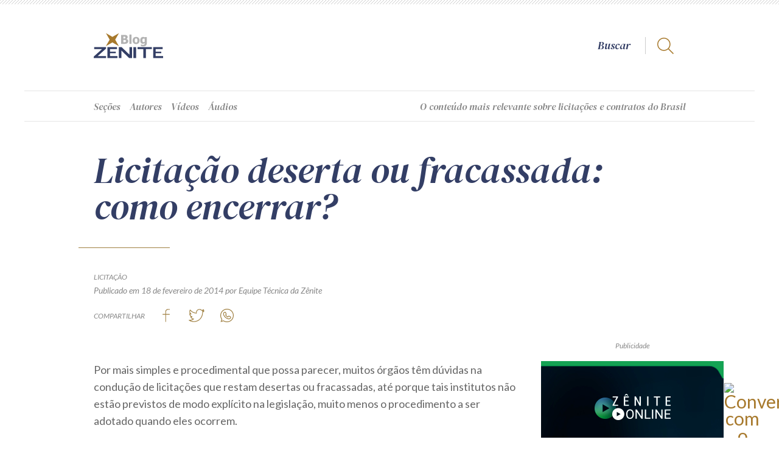

--- FILE ---
content_type: text/html; charset=UTF-8
request_url: https://zenite.blog.br/licitacao-deserta-ou-fracassada-como-encerrar/
body_size: 82357
content:
<!DOCTYPE html>
<html lang="pt-br">
<head>

	<!-- Meta Pixel Code -->
<script>
!function(f,b,e,v,n,t,s)
{if(f.fbq)return;n=f.fbq=function(){n.callMethod?
n.callMethod.apply(n,arguments):n.queue.push(arguments)};
if(!f._fbq)f._fbq=n;n.push=n;n.loaded=!0;n.version='2.0';
n.queue=[];t=b.createElement(e);t.async=!0;
t.src=v;s=b.getElementsByTagName(e)[0];
s.parentNode.insertBefore(t,s)}(window, document,'script',
'https://connect.facebook.net/en_US/fbevents.js');
fbq('init', '2746679042191532');
fbq('track', 'PageView');
</script>
<noscript><img height="1" width="1" style="display:none"
src="https://www.facebook.com/tr?id=2746679042191532&ev=PageView&noscript=1"
/></noscript>
<!-- End Meta Pixel Code -->

<title>Licitação deserta ou fracassada: como encerrar?  |  Blog da Zênite</title>

<link rel="preconnect" href="https://fonts.gstatic.com">
<link href="https://fonts.googleapis.com/css2?family=DM+Serif+Display:ital@0;1&family=Lato:ital,wght@0,300;0,400;0,700;1,300;1,400;1,700&display=swap" rel="stylesheet">

<meta charset="UTF-8">
<meta name="viewport" content="width=device-width, initial-scale=1.0, minimum-scale=1.0, user-scalable=no"/>
<meta http-equiv="X-UA-Compatible" content="IE=edge">

    <script type="text/javascript">
		var bloginfo = {
			url: "https://zenite.blog.br",
			name: "Blog da Zênite",
			template: "https://zenite.blog.br/wp-content/themes/zenite",
			admin_url: "https://zenite.blog.br/wp-admin",
		}
	</script>
	
    <link rel="apple-touch-icon" sizes="180x180" href="https://zenite.blog.br/apple-touch-icon.png">
    <link rel="icon" type="image/png" sizes="32x32" href="https://zenite.blog.br/favicon-32x32.png">
    <link rel="icon" type="image/png" sizes="16x16" href="https://zenite.blog.br/favicon-16x16.png">
    <link rel="manifest" href="https://zenite.blog.br/site.webmanifest">
    <link rel="mask-icon" href="https://zenite.blog.br/safari-pinned-tab.svg" color="#a7792c">
    <meta name="msapplication-TileColor" content="#a7792c">
    <meta name="theme-color" content="#ffffff">
    <meta name='robots' content='max-image-preview:large' />

<!-- Google Tag Manager for WordPress by gtm4wp.com -->
<script data-cfasync="false" data-pagespeed-no-defer>
	var gtm4wp_datalayer_name = "dataLayer";
	var dataLayer = dataLayer || [];
</script>
<!-- End Google Tag Manager for WordPress by gtm4wp.com --><link rel="alternate" type="application/rss+xml" title="Feed de comentários para Blog da Zênite &raquo; Licitação deserta ou fracassada: como encerrar?" href="https://zenite.blog.br/licitacao-deserta-ou-fracassada-como-encerrar/feed/" />
<script type="text/javascript">
window._wpemojiSettings = {"baseUrl":"https:\/\/s.w.org\/images\/core\/emoji\/14.0.0\/72x72\/","ext":".png","svgUrl":"https:\/\/s.w.org\/images\/core\/emoji\/14.0.0\/svg\/","svgExt":".svg","source":{"concatemoji":"https:\/\/zenite.blog.br\/wp-includes\/js\/wp-emoji-release.min.js?ver=6.1.1"}};
/*! This file is auto-generated */
!function(e,a,t){var n,r,o,i=a.createElement("canvas"),p=i.getContext&&i.getContext("2d");function s(e,t){var a=String.fromCharCode,e=(p.clearRect(0,0,i.width,i.height),p.fillText(a.apply(this,e),0,0),i.toDataURL());return p.clearRect(0,0,i.width,i.height),p.fillText(a.apply(this,t),0,0),e===i.toDataURL()}function c(e){var t=a.createElement("script");t.src=e,t.defer=t.type="text/javascript",a.getElementsByTagName("head")[0].appendChild(t)}for(o=Array("flag","emoji"),t.supports={everything:!0,everythingExceptFlag:!0},r=0;r<o.length;r++)t.supports[o[r]]=function(e){if(p&&p.fillText)switch(p.textBaseline="top",p.font="600 32px Arial",e){case"flag":return s([127987,65039,8205,9895,65039],[127987,65039,8203,9895,65039])?!1:!s([55356,56826,55356,56819],[55356,56826,8203,55356,56819])&&!s([55356,57332,56128,56423,56128,56418,56128,56421,56128,56430,56128,56423,56128,56447],[55356,57332,8203,56128,56423,8203,56128,56418,8203,56128,56421,8203,56128,56430,8203,56128,56423,8203,56128,56447]);case"emoji":return!s([129777,127995,8205,129778,127999],[129777,127995,8203,129778,127999])}return!1}(o[r]),t.supports.everything=t.supports.everything&&t.supports[o[r]],"flag"!==o[r]&&(t.supports.everythingExceptFlag=t.supports.everythingExceptFlag&&t.supports[o[r]]);t.supports.everythingExceptFlag=t.supports.everythingExceptFlag&&!t.supports.flag,t.DOMReady=!1,t.readyCallback=function(){t.DOMReady=!0},t.supports.everything||(n=function(){t.readyCallback()},a.addEventListener?(a.addEventListener("DOMContentLoaded",n,!1),e.addEventListener("load",n,!1)):(e.attachEvent("onload",n),a.attachEvent("onreadystatechange",function(){"complete"===a.readyState&&t.readyCallback()})),(e=t.source||{}).concatemoji?c(e.concatemoji):e.wpemoji&&e.twemoji&&(c(e.twemoji),c(e.wpemoji)))}(window,document,window._wpemojiSettings);
</script>
<style type="text/css">
img.wp-smiley,
img.emoji {
	display: inline !important;
	border: none !important;
	box-shadow: none !important;
	height: 1em !important;
	width: 1em !important;
	margin: 0 0.07em !important;
	vertical-align: -0.1em !important;
	background: none !important;
	padding: 0 !important;
}
</style>
	<link rel='stylesheet' id='sbi_styles-css' href='https://zenite.blog.br/wp-content/plugins/instagram-feed-pro/css/sbi-styles.min.css?ver=6.9.0' type='text/css' media='all' />
<link rel='stylesheet' id='classic-theme-styles-css' href='https://zenite.blog.br/wp-includes/css/classic-themes.min.css?ver=1' type='text/css' media='all' />
<style id='global-styles-inline-css' type='text/css'>
body{--wp--preset--color--black: #000000;--wp--preset--color--cyan-bluish-gray: #abb8c3;--wp--preset--color--white: #ffffff;--wp--preset--color--pale-pink: #f78da7;--wp--preset--color--vivid-red: #cf2e2e;--wp--preset--color--luminous-vivid-orange: #ff6900;--wp--preset--color--luminous-vivid-amber: #fcb900;--wp--preset--color--light-green-cyan: #7bdcb5;--wp--preset--color--vivid-green-cyan: #00d084;--wp--preset--color--pale-cyan-blue: #8ed1fc;--wp--preset--color--vivid-cyan-blue: #0693e3;--wp--preset--color--vivid-purple: #9b51e0;--wp--preset--gradient--vivid-cyan-blue-to-vivid-purple: linear-gradient(135deg,rgba(6,147,227,1) 0%,rgb(155,81,224) 100%);--wp--preset--gradient--light-green-cyan-to-vivid-green-cyan: linear-gradient(135deg,rgb(122,220,180) 0%,rgb(0,208,130) 100%);--wp--preset--gradient--luminous-vivid-amber-to-luminous-vivid-orange: linear-gradient(135deg,rgba(252,185,0,1) 0%,rgba(255,105,0,1) 100%);--wp--preset--gradient--luminous-vivid-orange-to-vivid-red: linear-gradient(135deg,rgba(255,105,0,1) 0%,rgb(207,46,46) 100%);--wp--preset--gradient--very-light-gray-to-cyan-bluish-gray: linear-gradient(135deg,rgb(238,238,238) 0%,rgb(169,184,195) 100%);--wp--preset--gradient--cool-to-warm-spectrum: linear-gradient(135deg,rgb(74,234,220) 0%,rgb(151,120,209) 20%,rgb(207,42,186) 40%,rgb(238,44,130) 60%,rgb(251,105,98) 80%,rgb(254,248,76) 100%);--wp--preset--gradient--blush-light-purple: linear-gradient(135deg,rgb(255,206,236) 0%,rgb(152,150,240) 100%);--wp--preset--gradient--blush-bordeaux: linear-gradient(135deg,rgb(254,205,165) 0%,rgb(254,45,45) 50%,rgb(107,0,62) 100%);--wp--preset--gradient--luminous-dusk: linear-gradient(135deg,rgb(255,203,112) 0%,rgb(199,81,192) 50%,rgb(65,88,208) 100%);--wp--preset--gradient--pale-ocean: linear-gradient(135deg,rgb(255,245,203) 0%,rgb(182,227,212) 50%,rgb(51,167,181) 100%);--wp--preset--gradient--electric-grass: linear-gradient(135deg,rgb(202,248,128) 0%,rgb(113,206,126) 100%);--wp--preset--gradient--midnight: linear-gradient(135deg,rgb(2,3,129) 0%,rgb(40,116,252) 100%);--wp--preset--duotone--dark-grayscale: url('#wp-duotone-dark-grayscale');--wp--preset--duotone--grayscale: url('#wp-duotone-grayscale');--wp--preset--duotone--purple-yellow: url('#wp-duotone-purple-yellow');--wp--preset--duotone--blue-red: url('#wp-duotone-blue-red');--wp--preset--duotone--midnight: url('#wp-duotone-midnight');--wp--preset--duotone--magenta-yellow: url('#wp-duotone-magenta-yellow');--wp--preset--duotone--purple-green: url('#wp-duotone-purple-green');--wp--preset--duotone--blue-orange: url('#wp-duotone-blue-orange');--wp--preset--font-size--small: 13px;--wp--preset--font-size--medium: 20px;--wp--preset--font-size--large: 36px;--wp--preset--font-size--x-large: 42px;--wp--preset--spacing--20: 0,44rem;--wp--preset--spacing--30: 0,67rem;--wp--preset--spacing--40: 1rem;--wp--preset--spacing--50: 1,5rem;--wp--preset--spacing--60: 2,25rem;--wp--preset--spacing--70: 3,38rem;--wp--preset--spacing--80: 5,06rem;}:where(.is-layout-flex){gap: 0.5em;}body .is-layout-flow > .alignleft{float: left;margin-inline-start: 0;margin-inline-end: 2em;}body .is-layout-flow > .alignright{float: right;margin-inline-start: 2em;margin-inline-end: 0;}body .is-layout-flow > .aligncenter{margin-left: auto !important;margin-right: auto !important;}body .is-layout-constrained > .alignleft{float: left;margin-inline-start: 0;margin-inline-end: 2em;}body .is-layout-constrained > .alignright{float: right;margin-inline-start: 2em;margin-inline-end: 0;}body .is-layout-constrained > .aligncenter{margin-left: auto !important;margin-right: auto !important;}body .is-layout-constrained > :where(:not(.alignleft):not(.alignright):not(.alignfull)){max-width: var(--wp--style--global--content-size);margin-left: auto !important;margin-right: auto !important;}body .is-layout-constrained > .alignwide{max-width: var(--wp--style--global--wide-size);}body .is-layout-flex{display: flex;}body .is-layout-flex{flex-wrap: wrap;align-items: center;}body .is-layout-flex > *{margin: 0;}:where(.wp-block-columns.is-layout-flex){gap: 2em;}.has-black-color{color: var(--wp--preset--color--black) !important;}.has-cyan-bluish-gray-color{color: var(--wp--preset--color--cyan-bluish-gray) !important;}.has-white-color{color: var(--wp--preset--color--white) !important;}.has-pale-pink-color{color: var(--wp--preset--color--pale-pink) !important;}.has-vivid-red-color{color: var(--wp--preset--color--vivid-red) !important;}.has-luminous-vivid-orange-color{color: var(--wp--preset--color--luminous-vivid-orange) !important;}.has-luminous-vivid-amber-color{color: var(--wp--preset--color--luminous-vivid-amber) !important;}.has-light-green-cyan-color{color: var(--wp--preset--color--light-green-cyan) !important;}.has-vivid-green-cyan-color{color: var(--wp--preset--color--vivid-green-cyan) !important;}.has-pale-cyan-blue-color{color: var(--wp--preset--color--pale-cyan-blue) !important;}.has-vivid-cyan-blue-color{color: var(--wp--preset--color--vivid-cyan-blue) !important;}.has-vivid-purple-color{color: var(--wp--preset--color--vivid-purple) !important;}.has-black-background-color{background-color: var(--wp--preset--color--black) !important;}.has-cyan-bluish-gray-background-color{background-color: var(--wp--preset--color--cyan-bluish-gray) !important;}.has-white-background-color{background-color: var(--wp--preset--color--white) !important;}.has-pale-pink-background-color{background-color: var(--wp--preset--color--pale-pink) !important;}.has-vivid-red-background-color{background-color: var(--wp--preset--color--vivid-red) !important;}.has-luminous-vivid-orange-background-color{background-color: var(--wp--preset--color--luminous-vivid-orange) !important;}.has-luminous-vivid-amber-background-color{background-color: var(--wp--preset--color--luminous-vivid-amber) !important;}.has-light-green-cyan-background-color{background-color: var(--wp--preset--color--light-green-cyan) !important;}.has-vivid-green-cyan-background-color{background-color: var(--wp--preset--color--vivid-green-cyan) !important;}.has-pale-cyan-blue-background-color{background-color: var(--wp--preset--color--pale-cyan-blue) !important;}.has-vivid-cyan-blue-background-color{background-color: var(--wp--preset--color--vivid-cyan-blue) !important;}.has-vivid-purple-background-color{background-color: var(--wp--preset--color--vivid-purple) !important;}.has-black-border-color{border-color: var(--wp--preset--color--black) !important;}.has-cyan-bluish-gray-border-color{border-color: var(--wp--preset--color--cyan-bluish-gray) !important;}.has-white-border-color{border-color: var(--wp--preset--color--white) !important;}.has-pale-pink-border-color{border-color: var(--wp--preset--color--pale-pink) !important;}.has-vivid-red-border-color{border-color: var(--wp--preset--color--vivid-red) !important;}.has-luminous-vivid-orange-border-color{border-color: var(--wp--preset--color--luminous-vivid-orange) !important;}.has-luminous-vivid-amber-border-color{border-color: var(--wp--preset--color--luminous-vivid-amber) !important;}.has-light-green-cyan-border-color{border-color: var(--wp--preset--color--light-green-cyan) !important;}.has-vivid-green-cyan-border-color{border-color: var(--wp--preset--color--vivid-green-cyan) !important;}.has-pale-cyan-blue-border-color{border-color: var(--wp--preset--color--pale-cyan-blue) !important;}.has-vivid-cyan-blue-border-color{border-color: var(--wp--preset--color--vivid-cyan-blue) !important;}.has-vivid-purple-border-color{border-color: var(--wp--preset--color--vivid-purple) !important;}.has-vivid-cyan-blue-to-vivid-purple-gradient-background{background: var(--wp--preset--gradient--vivid-cyan-blue-to-vivid-purple) !important;}.has-light-green-cyan-to-vivid-green-cyan-gradient-background{background: var(--wp--preset--gradient--light-green-cyan-to-vivid-green-cyan) !important;}.has-luminous-vivid-amber-to-luminous-vivid-orange-gradient-background{background: var(--wp--preset--gradient--luminous-vivid-amber-to-luminous-vivid-orange) !important;}.has-luminous-vivid-orange-to-vivid-red-gradient-background{background: var(--wp--preset--gradient--luminous-vivid-orange-to-vivid-red) !important;}.has-very-light-gray-to-cyan-bluish-gray-gradient-background{background: var(--wp--preset--gradient--very-light-gray-to-cyan-bluish-gray) !important;}.has-cool-to-warm-spectrum-gradient-background{background: var(--wp--preset--gradient--cool-to-warm-spectrum) !important;}.has-blush-light-purple-gradient-background{background: var(--wp--preset--gradient--blush-light-purple) !important;}.has-blush-bordeaux-gradient-background{background: var(--wp--preset--gradient--blush-bordeaux) !important;}.has-luminous-dusk-gradient-background{background: var(--wp--preset--gradient--luminous-dusk) !important;}.has-pale-ocean-gradient-background{background: var(--wp--preset--gradient--pale-ocean) !important;}.has-electric-grass-gradient-background{background: var(--wp--preset--gradient--electric-grass) !important;}.has-midnight-gradient-background{background: var(--wp--preset--gradient--midnight) !important;}.has-small-font-size{font-size: var(--wp--preset--font-size--small) !important;}.has-medium-font-size{font-size: var(--wp--preset--font-size--medium) !important;}.has-large-font-size{font-size: var(--wp--preset--font-size--large) !important;}.has-x-large-font-size{font-size: var(--wp--preset--font-size--x-large) !important;}
.wp-block-navigation a:where(:not(.wp-element-button)){color: inherit;}
:where(.wp-block-columns.is-layout-flex){gap: 2em;}
.wp-block-pullquote{font-size: 1.5em;line-height: 1.6;}
</style>
<link rel='stylesheet' id='wordpress-popular-posts-css-css' href='https://zenite.blog.br/wp-content/plugins/wordpress-popular-posts/assets/css/wpp.css?ver=6.3.4' type='text/css' media='all' />
<link rel='stylesheet' id='formularios-css' href='https://zenite.blog.br/wp-content/themes/zenite/style-formularios.css?ver=6.1.1' type='text/css' media='all' />
<link rel='stylesheet' id='zenite-css' href='https://zenite.blog.br/wp-content/themes/zenite/style.css?ver=6.1.1' type='text/css' media='all' />
<link rel='stylesheet' id='zenite-single-css' href='https://zenite.blog.br/wp-content/themes/zenite/style-single.css?ver=6.1.1' type='text/css' media='all' />
<link rel='stylesheet' id='swiper-style-css' href='https://zenite.blog.br/wp-content/themes/zenite/js/swiper.css?ver=6.1.1' type='text/css' media='all' />
<link rel='stylesheet' id='anuncio-ape1001-css' href='https://zenite.blog.br/wp-content/plugins/anuncios-ape1001/shortcode/anuncio.css?ver=6.1.1' type='text/css' media='all' />
<link rel='stylesheet' id='newsletter-css' href='https://zenite.blog.br/wp-content/plugins/newsletter-ape1001/widget/widget.css?ver=6.1.1' type='text/css' media='all' />
<script type='text/javascript' src='https://zenite.blog.br/wp-content/themes/zenite/js/jquery.min.js?ver=6.1.1' id='jquery-js'></script>
<script type='application/json' id='wpp-json'>
{"sampling_active":0,"sampling_rate":100,"ajax_url":"https:\/\/zenite.blog.br\/wp-json\/wordpress-popular-posts\/v1\/popular-posts","api_url":"https:\/\/zenite.blog.br\/wp-json\/wordpress-popular-posts","ID":4305,"token":"9765209c3a","lang":0,"debug":0}
</script>
<script type='text/javascript' src='https://zenite.blog.br/wp-content/plugins/wordpress-popular-posts/assets/js/wpp.min.js?ver=6.3.4' id='wpp-js-js'></script>
<script type='text/javascript' src='https://zenite.blog.br/wp-content/themes/zenite/js/jquery.easing.min.js?ver=1.0' id='jquery-easing-js'></script>
<script type='text/javascript' src='https://zenite.blog.br/wp-content/themes/zenite/js/jquery.mask.min.js?ver=1.0' id='jquery-mask-js'></script>
<script type='text/javascript' src='https://zenite.blog.br/wp-content/themes/zenite/js/uteis.js?ver=6.1.1' id='uteis-js'></script>
<script defer type='text/javascript' src='https://zenite.blog.br/wp-content/themes/zenite/js/lazy.js?ver=6.1.1' id='lazy-defer-js'></script>
<script defer type='text/javascript' src='https://zenite.blog.br/wp-content/themes/zenite/js/inline-svg.min.js?ver=6.1.1' id='inline-svg-defer-js'></script>
<script type='text/javascript' src='https://zenite.blog.br/wp-content/themes/zenite/js/navegacao.js?ver=6.1.1' id='navegacao-js'></script>
<script defer type='text/javascript' src='https://zenite.blog.br/wp-content/themes/zenite/js/formularios.js?ver=6.1.1' id='formularios-defer-js'></script>
<script defer type='text/javascript' src='https://zenite.blog.br/wp-content/themes/zenite/js/miniaturas.js?ver=6.1.1' id='miniaturas-defer-js'></script>
<script defer type='text/javascript' src='https://zenite.blog.br/wp-content/themes/zenite/js/swiper.min.js?ver=1.0' id='swiper-defer-js'></script>
<script type='text/javascript' id='youtube-defer-js-extra'>
/* <![CDATA[ */
var youtube = [];
youtube = {"canal":[{"kind":"youtube#playlistItem","etag":"1sDAWn48ck-pntA_02-vnr1_uaU","id":"VVVuT3lzdDBpV0RSVXdXa1F2dGZTd1J3LkZvbHBxX1RNakVr","snippet":{"publishedAt":"2025-12-23T18:58:54Z","channelId":"UCnOyst0iWDRUwWkQvtfSwRw","title":"SRP: 2 Dicas essenciais | Recorte ZNT Cast #zntcast #SRP #dicas","description":"","thumbnails":{"default":{"url":"https:\/\/i.ytimg.com\/vi\/Folpq_TMjEk\/default.jpg","width":120,"height":90},"medium":{"url":"https:\/\/i.ytimg.com\/vi\/Folpq_TMjEk\/mqdefault.jpg","width":320,"height":180},"high":{"url":"https:\/\/i.ytimg.com\/vi\/Folpq_TMjEk\/hqdefault.jpg","width":480,"height":360},"standard":{"url":"https:\/\/i.ytimg.com\/vi\/Folpq_TMjEk\/sddefault.jpg","width":640,"height":480},"maxres":{"url":"https:\/\/i.ytimg.com\/vi\/Folpq_TMjEk\/maxresdefault.jpg","width":1280,"height":720}},"channelTitle":"Z\u00eanite Informa\u00e7\u00e3o","playlistId":"UUnOyst0iWDRUwWkQvtfSwRw","position":0,"resourceId":{"kind":"youtube#video","videoId":"Folpq_TMjEk"},"videoOwnerChannelTitle":"Z\u00eanite Informa\u00e7\u00e3o","videoOwnerChannelId":"UCnOyst0iWDRUwWkQvtfSwRw"}},{"kind":"youtube#playlistItem","etag":"wDU_JqHeJ2_y0vpQsvlSXxMqjVU","id":"VVVuT3lzdDBpV0RSVXdXa1F2dGZTd1J3LlU4VWRxYlJ0TWtN","snippet":{"publishedAt":"2025-12-23T18:58:07Z","channelId":"UCnOyst0iWDRUwWkQvtfSwRw","title":"Estatais n\u00e3o podem usar a Lei 14.133? | Recorte ZNT Cast #zntcast #estatais #lei14133","description":"","thumbnails":{"default":{"url":"https:\/\/i.ytimg.com\/vi\/U8UdqbRtMkM\/default.jpg","width":120,"height":90},"medium":{"url":"https:\/\/i.ytimg.com\/vi\/U8UdqbRtMkM\/mqdefault.jpg","width":320,"height":180},"high":{"url":"https:\/\/i.ytimg.com\/vi\/U8UdqbRtMkM\/hqdefault.jpg","width":480,"height":360},"standard":{"url":"https:\/\/i.ytimg.com\/vi\/U8UdqbRtMkM\/sddefault.jpg","width":640,"height":480},"maxres":{"url":"https:\/\/i.ytimg.com\/vi\/U8UdqbRtMkM\/maxresdefault.jpg","width":1280,"height":720}},"channelTitle":"Z\u00eanite Informa\u00e7\u00e3o","playlistId":"UUnOyst0iWDRUwWkQvtfSwRw","position":1,"resourceId":{"kind":"youtube#video","videoId":"U8UdqbRtMkM"},"videoOwnerChannelTitle":"Z\u00eanite Informa\u00e7\u00e3o","videoOwnerChannelId":"UCnOyst0iWDRUwWkQvtfSwRw"}},{"kind":"youtube#playlistItem","etag":"qELwYsFgxyU2SjTfUL5_dcYesQc","id":"VVVuT3lzdDBpV0RSVXdXa1F2dGZTd1J3LlJpSUhNUHd5VUJR","snippet":{"publishedAt":"2025-12-23T18:57:16Z","channelId":"UCnOyst0iWDRUwWkQvtfSwRw","title":"O maior risco? O medo de atuar | Recorte ZNT Cast #zntcast #agentep\u00fablico #protagonista","description":"","thumbnails":{"default":{"url":"https:\/\/i.ytimg.com\/vi\/RiIHMPwyUBQ\/default.jpg","width":120,"height":90},"medium":{"url":"https:\/\/i.ytimg.com\/vi\/RiIHMPwyUBQ\/mqdefault.jpg","width":320,"height":180},"high":{"url":"https:\/\/i.ytimg.com\/vi\/RiIHMPwyUBQ\/hqdefault.jpg","width":480,"height":360},"standard":{"url":"https:\/\/i.ytimg.com\/vi\/RiIHMPwyUBQ\/sddefault.jpg","width":640,"height":480},"maxres":{"url":"https:\/\/i.ytimg.com\/vi\/RiIHMPwyUBQ\/maxresdefault.jpg","width":1280,"height":720}},"channelTitle":"Z\u00eanite Informa\u00e7\u00e3o","playlistId":"UUnOyst0iWDRUwWkQvtfSwRw","position":2,"resourceId":{"kind":"youtube#video","videoId":"RiIHMPwyUBQ"},"videoOwnerChannelTitle":"Z\u00eanite Informa\u00e7\u00e3o","videoOwnerChannelId":"UCnOyst0iWDRUwWkQvtfSwRw"}},{"kind":"youtube#playlistItem","etag":"7lF_vlnmKQJ63IgOBNAxUNMUg6k","id":"VVVuT3lzdDBpV0RSVXdXa1F2dGZTd1J3LkE0cHRMZnphN2xV","snippet":{"publishedAt":"2025-12-23T18:55:09Z","channelId":"UCnOyst0iWDRUwWkQvtfSwRw","title":"Renova\u00e7\u00e3o de Quantitativos: Pode ou N\u00e3o pode? | Recorte ZNT Cast #zntcast #renova\u00e7\u00e3odequantitativos","description":"","thumbnails":{"default":{"url":"https:\/\/i.ytimg.com\/vi\/A4ptLfza7lU\/default.jpg","width":120,"height":90},"medium":{"url":"https:\/\/i.ytimg.com\/vi\/A4ptLfza7lU\/mqdefault.jpg","width":320,"height":180},"high":{"url":"https:\/\/i.ytimg.com\/vi\/A4ptLfza7lU\/hqdefault.jpg","width":480,"height":360},"standard":{"url":"https:\/\/i.ytimg.com\/vi\/A4ptLfza7lU\/sddefault.jpg","width":640,"height":480},"maxres":{"url":"https:\/\/i.ytimg.com\/vi\/A4ptLfza7lU\/maxresdefault.jpg","width":1280,"height":720}},"channelTitle":"Z\u00eanite Informa\u00e7\u00e3o","playlistId":"UUnOyst0iWDRUwWkQvtfSwRw","position":3,"resourceId":{"kind":"youtube#video","videoId":"A4ptLfza7lU"},"videoOwnerChannelTitle":"Z\u00eanite Informa\u00e7\u00e3o","videoOwnerChannelId":"UCnOyst0iWDRUwWkQvtfSwRw"}},{"kind":"youtube#playlistItem","etag":"7Wkr0jslvRKg2kc2qtC-WX-5G4U","id":"VVVuT3lzdDBpV0RSVXdXa1F2dGZTd1J3LnFaUUloRkRsaVVZ","snippet":{"publishedAt":"2025-12-23T18:53:33Z","channelId":"UCnOyst0iWDRUwWkQvtfSwRw","title":"3 Requisitos para aderir \u00e0 Ata de Registro de Pre\u00e7os | Recorte ZNT Cast #zntcast #registrodepre\u00e7os","description":"","thumbnails":{"default":{"url":"https:\/\/i.ytimg.com\/vi\/qZQIhFDliUY\/default.jpg","width":120,"height":90},"medium":{"url":"https:\/\/i.ytimg.com\/vi\/qZQIhFDliUY\/mqdefault.jpg","width":320,"height":180},"high":{"url":"https:\/\/i.ytimg.com\/vi\/qZQIhFDliUY\/hqdefault.jpg","width":480,"height":360},"standard":{"url":"https:\/\/i.ytimg.com\/vi\/qZQIhFDliUY\/sddefault.jpg","width":640,"height":480},"maxres":{"url":"https:\/\/i.ytimg.com\/vi\/qZQIhFDliUY\/maxresdefault.jpg","width":1280,"height":720}},"channelTitle":"Z\u00eanite Informa\u00e7\u00e3o","playlistId":"UUnOyst0iWDRUwWkQvtfSwRw","position":4,"resourceId":{"kind":"youtube#video","videoId":"qZQIhFDliUY"},"videoOwnerChannelTitle":"Z\u00eanite Informa\u00e7\u00e3o","videoOwnerChannelId":"UCnOyst0iWDRUwWkQvtfSwRw"}},{"kind":"youtube#playlistItem","etag":"-jo6ChUWudkVJvV4Rm42IZAMpVc","id":"VVVuT3lzdDBpV0RSVXdXa1F2dGZTd1J3LllxWkFVMVNsdmJ3","snippet":{"publishedAt":"2025-12-23T18:52:25Z","channelId":"UCnOyst0iWDRUwWkQvtfSwRw","title":"Quando o credenciamento \u00e9 a melhor escolha | Recorte ZNT Cast #zntcast #credenciamento #licita\u00e7\u00e3o","description":"","thumbnails":{"default":{"url":"https:\/\/i.ytimg.com\/vi\/YqZAU1Slvbw\/default.jpg","width":120,"height":90},"medium":{"url":"https:\/\/i.ytimg.com\/vi\/YqZAU1Slvbw\/mqdefault.jpg","width":320,"height":180},"high":{"url":"https:\/\/i.ytimg.com\/vi\/YqZAU1Slvbw\/hqdefault.jpg","width":480,"height":360},"standard":{"url":"https:\/\/i.ytimg.com\/vi\/YqZAU1Slvbw\/sddefault.jpg","width":640,"height":480},"maxres":{"url":"https:\/\/i.ytimg.com\/vi\/YqZAU1Slvbw\/maxresdefault.jpg","width":1280,"height":720}},"channelTitle":"Z\u00eanite Informa\u00e7\u00e3o","playlistId":"UUnOyst0iWDRUwWkQvtfSwRw","position":5,"resourceId":{"kind":"youtube#video","videoId":"YqZAU1Slvbw"},"videoOwnerChannelTitle":"Z\u00eanite Informa\u00e7\u00e3o","videoOwnerChannelId":"UCnOyst0iWDRUwWkQvtfSwRw"}},{"kind":"youtube#playlistItem","etag":"fXH96zRJ56I2mjeatMWEkYlDxWU","id":"VVVuT3lzdDBpV0RSVXdXa1F2dGZTd1J3LlAtanZBVW51U1pB","snippet":{"publishedAt":"2025-12-15T14:30:05Z","channelId":"UCnOyst0iWDRUwWkQvtfSwRw","title":"Intelig\u00eancia Artificial Aplicada \u00e0s Contrata\u00e7\u00f5es da Administra\u00e7\u00e3o e das Estatais | Z\u00eanite Online","description":"Ao elaborar um Termo de Refer\u00eancia, surge a d\u00favida: a intelig\u00eancia artificial pode ajudar? A ferramenta oferece resultados r\u00e1pidos, mas ser\u00e1 que s\u00e3o confi\u00e1veis? E se houver erros ou informa\u00e7\u00f5es inventadas, como identificar e quem responde por isso? \n \nAprofunde-se no uso seguro da IA nas contrata\u00e7\u00f5es p\u00fablicas e estatais, aprendendo a criar prompts, automatizar rotinas e aplicar a IA no planejamento, no julgamento e na gest\u00e3o contratual, sempre com foco em seguran\u00e7a, precis\u00e3o e responsabilidade.\n \nParticipe da capacita\u00e7\u00e3o Z\u00eanite Online:\nINTELIG\u00caNCIA ARTIFICIAL APLICADA \u00c0S CONTRATA\u00c7\u00d5ES DA ADMINISTRA\u00c7\u00c3O E DAS ESTATAIS \n \n Data: 25 a 28 de maio\n Carga hor\u00e1ria: 16h de conte\u00fado 100% AO VIVO\n Replay dispon\u00edvel por 7 dias\n \n Garanta sua vaga agora no portal Z\u00eanite: https:\/\/zenite.com.br\/zenite_online\/ia-aplicada-contratacoes-admin-estatais\/","thumbnails":{"default":{"url":"https:\/\/i.ytimg.com\/vi\/P-jvAUnuSZA\/default.jpg","width":120,"height":90},"medium":{"url":"https:\/\/i.ytimg.com\/vi\/P-jvAUnuSZA\/mqdefault.jpg","width":320,"height":180},"high":{"url":"https:\/\/i.ytimg.com\/vi\/P-jvAUnuSZA\/hqdefault.jpg","width":480,"height":360},"standard":{"url":"https:\/\/i.ytimg.com\/vi\/P-jvAUnuSZA\/sddefault.jpg","width":640,"height":480},"maxres":{"url":"https:\/\/i.ytimg.com\/vi\/P-jvAUnuSZA\/maxresdefault.jpg","width":1280,"height":720}},"channelTitle":"Z\u00eanite Informa\u00e7\u00e3o","playlistId":"UUnOyst0iWDRUwWkQvtfSwRw","position":6,"resourceId":{"kind":"youtube#video","videoId":"P-jvAUnuSZA"},"videoOwnerChannelTitle":"Z\u00eanite Informa\u00e7\u00e3o","videoOwnerChannelId":"UCnOyst0iWDRUwWkQvtfSwRw"}},{"kind":"youtube#playlistItem","etag":"RzO3LZ7m3JZm801K1J7um8muMOw","id":"VVVuT3lzdDBpV0RSVXdXa1F2dGZTd1J3LnNSQjJyRWtTYkNz","snippet":{"publishedAt":"2025-12-15T14:27:53Z","channelId":"UCnOyst0iWDRUwWkQvtfSwRw","title":"Contrata\u00e7\u00f5es P\u00fablicas: Temas Pol\u00eamicos e Solu\u00e7\u00f5es Aplicadas | Z\u00eanite Online","description":"Quando o mesmo servidor elabora o TR, integra a comiss\u00e3o de julgamento e ainda fiscaliza o contrato, a d\u00favida surge imediatamente: isso \u00e9 permitido? H\u00e1 viola\u00e7\u00e3o da segrega\u00e7\u00e3o de fun\u00e7\u00f5es? E, se algo sair errado, quem responde?\n \nAprofunde responsabilidades, hip\u00f3teses de dispensa, credenciamento, SRP e os entendimentos mais recentes do TCU e do Judici\u00e1rio.\n \nParticipe da capacita\u00e7\u00e3o Z\u00eanite Online:\nCONTRATA\u00c7\u00d5ES P\u00daBLICAS \u2013 TEMAS POL\u00caMICOS E SOLU\u00c7\u00d5ES APLICADAS \n \n Data: 13 a 17 de abril\n Carga hor\u00e1ria: 20h de conte\u00fado 100% AO VIVO\n Replay dispon\u00edvel por 7 dias\n \n Garanta sua vaga agora no portal Z\u00eanite: https:\/\/zenite.com.br\/zenite_online\/contratacoes-publicas-temas-solucoes\/","thumbnails":{"default":{"url":"https:\/\/i.ytimg.com\/vi\/sRB2rEkSbCs\/default.jpg","width":120,"height":90},"medium":{"url":"https:\/\/i.ytimg.com\/vi\/sRB2rEkSbCs\/mqdefault.jpg","width":320,"height":180},"high":{"url":"https:\/\/i.ytimg.com\/vi\/sRB2rEkSbCs\/hqdefault.jpg","width":480,"height":360},"standard":{"url":"https:\/\/i.ytimg.com\/vi\/sRB2rEkSbCs\/sddefault.jpg","width":640,"height":480},"maxres":{"url":"https:\/\/i.ytimg.com\/vi\/sRB2rEkSbCs\/maxresdefault.jpg","width":1280,"height":720}},"channelTitle":"Z\u00eanite Informa\u00e7\u00e3o","playlistId":"UUnOyst0iWDRUwWkQvtfSwRw","position":7,"resourceId":{"kind":"youtube#video","videoId":"sRB2rEkSbCs"},"videoOwnerChannelTitle":"Z\u00eanite Informa\u00e7\u00e3o","videoOwnerChannelId":"UCnOyst0iWDRUwWkQvtfSwRw"}},{"kind":"youtube#playlistItem","etag":"9cuAhJXwvpq045HdPbaD0sZaD9M","id":"VVVuT3lzdDBpV0RSVXdXa1F2dGZTd1J3Lm4wSXNlMXZzdy04","snippet":{"publishedAt":"2025-12-11T13:01:43Z","channelId":"UCnOyst0iWDRUwWkQvtfSwRw","title":"SRP e Credenciamento: Aspectos Cr\u00edticos, Pr\u00e1ticos e Estrat\u00e9gicos | Z\u00eanite Online","description":"A d\u00favida parece simples: usar SRP ou credenciamento? Mas basta uma decis\u00e3o mal amarrada para o processo travar ou ser questionado. \n \nDominar as diferen\u00e7as, os fluxos e as exig\u00eancias de cada instrumento \u00e9 o caminho para escolhas mais seguras, eficientes e alinhadas \u00e0s boas pr\u00e1ticas nas contrata\u00e7\u00f5es p\u00fablicas.\n \nParticipe da capacita\u00e7\u00e3o Z\u00eanite Online:\nSRP E CREDENCIAMENTO: ASPECTOS CR\u00cdTICOS, PR\u00c1TICOS E ESTRAT\u00c9GICOS \n \n Data: 23 a 26 de fevereiro\n Carga hor\u00e1ria: 16h de conte\u00fado 100% AO VIVO\n Replay dispon\u00edvel por 7 dias\n \n Garanta sua vaga agora no portal Z\u00eanite: https:\/\/zenite.com.br\/zenite_online\/srp-credenciamento-aspectos-criticos-praticos-estrategicos\/","thumbnails":{"default":{"url":"https:\/\/i.ytimg.com\/vi\/n0Ise1vsw-8\/default.jpg","width":120,"height":90},"medium":{"url":"https:\/\/i.ytimg.com\/vi\/n0Ise1vsw-8\/mqdefault.jpg","width":320,"height":180},"high":{"url":"https:\/\/i.ytimg.com\/vi\/n0Ise1vsw-8\/hqdefault.jpg","width":480,"height":360},"standard":{"url":"https:\/\/i.ytimg.com\/vi\/n0Ise1vsw-8\/sddefault.jpg","width":640,"height":480},"maxres":{"url":"https:\/\/i.ytimg.com\/vi\/n0Ise1vsw-8\/maxresdefault.jpg","width":1280,"height":720}},"channelTitle":"Z\u00eanite Informa\u00e7\u00e3o","playlistId":"UUnOyst0iWDRUwWkQvtfSwRw","position":8,"resourceId":{"kind":"youtube#video","videoId":"n0Ise1vsw-8"},"videoOwnerChannelTitle":"Z\u00eanite Informa\u00e7\u00e3o","videoOwnerChannelId":"UCnOyst0iWDRUwWkQvtfSwRw"}}],"quantidade":"5","atualizado_em":"2026-01-12 12:43:50"};
/* ]]> */
</script>
<script defer type='text/javascript' src='https://zenite.blog.br/wp-content/themes/zenite/js/youtube.js?ver=6.1.1' id='youtube-defer-js'></script>
<script defer type='text/javascript' src='https://zenite.blog.br/wp-content/themes/zenite/js/compartilhar.js?ver=6.1.1' id='compartilhar-defer-js'></script>
<script type='text/javascript' id='avaliacoes-defer-js-extra'>
/* <![CDATA[ */
var avaliacoes = {"url":"https:\/\/zenite.blog.br\/wp-admin\/admin-ajax.php","post_id":"4305"};
/* ]]> */
</script>
<script defer type='text/javascript' src='https://zenite.blog.br/wp-content/themes/zenite/js/avaliacoes.js?ver=6.1.1' id='avaliacoes-defer-js'></script>
<script defer type='text/javascript' src='https://zenite.blog.br/wp-content/themes/zenite/js/pesquisar.js?ver=6.1.1' id='pesquisar-defer-js'></script>
<script defer type='text/javascript' src='https://zenite.blog.br/wp-content/themes/zenite/js/galerias.js?ver=6.1.1' id='galerias-defer-js'></script>
<script type='text/javascript' id='comentarios-defer-js-extra'>
/* <![CDATA[ */
var comentarios = {"url":"https:\/\/zenite.blog.br\/wp-admin\/admin-ajax.php","post_id":"4305"};
/* ]]> */
</script>
<script defer type='text/javascript' src='https://zenite.blog.br/wp-content/themes/zenite/js/comentarios.js?ver=6.1.1' id='comentarios-defer-js'></script>
<script type='text/javascript' id='anuncio-ape1001-defer-js-extra'>
/* <![CDATA[ */
var anuncio = {"url":"https:\/\/zenite.blog.br\/wp-admin\/admin-ajax.php","post_id":"4305"};
/* ]]> */
</script>
<script defer type='text/javascript' src='https://zenite.blog.br/wp-content/plugins/anuncios-ape1001/shortcode/anuncio.js?ver=1.0' id='anuncio-ape1001-defer-js'></script>
<link rel="https://api.w.org/" href="https://zenite.blog.br/wp-json/" /><link rel="alternate" type="application/json" href="https://zenite.blog.br/wp-json/wp/v2/posts/4305" /><link rel="canonical" href="https://zenite.blog.br/licitacao-deserta-ou-fracassada-como-encerrar/" />
<link rel='shortlink' href='https://zenite.blog.br/?p=4305' />
<link rel="alternate" type="application/json+oembed" href="https://zenite.blog.br/wp-json/oembed/1.0/embed?url=https%3A%2F%2Fzenite.blog.br%2Flicitacao-deserta-ou-fracassada-como-encerrar%2F" />
<link rel="alternate" type="text/xml+oembed" href="https://zenite.blog.br/wp-json/oembed/1.0/embed?url=https%3A%2F%2Fzenite.blog.br%2Flicitacao-deserta-ou-fracassada-como-encerrar%2F&#038;format=xml" />

<!-- Google Tag Manager for WordPress by gtm4wp.com -->
<!-- GTM Container placement set to off -->
<script data-cfasync="false" data-pagespeed-no-defer type="text/javascript">
	var dataLayer_content = {"pagePostType":"post","pagePostType2":"single-post","pageCategory":["categoria-licitacao"],"pageAttributes":["deserta","fracassada","frustrada","licitacao"],"pagePostAuthor":"Equipe Técnica da Zênite"};
	dataLayer.push( dataLayer_content );
</script>
<script data-cfasync="false" data-pagespeed-no-defer type="text/javascript">
	console.warn && console.warn("[GTM4WP] Google Tag Manager container code placement set to OFF !!!");
	console.warn && console.warn("[GTM4WP] Data layer codes are active but GTM container must be loaded using custom coding !!!");
</script>
<!-- End Google Tag Manager for WordPress by gtm4wp.com -->            <style id="wpp-loading-animation-styles">@-webkit-keyframes bgslide{from{background-position-x:0}to{background-position-x:-200%}}@keyframes bgslide{from{background-position-x:0}to{background-position-x:-200%}}.wpp-widget-placeholder,.wpp-widget-block-placeholder,.wpp-shortcode-placeholder{margin:0 auto;width:60px;height:3px;background:#dd3737;background:linear-gradient(90deg,#dd3737 0%,#571313 10%,#dd3737 100%);background-size:200% auto;border-radius:3px;-webkit-animation:bgslide 1s infinite linear;animation:bgslide 1s infinite linear}</style>
            		<style type="text/css" id="wp-custom-css">
			

iframe[src*="youtube.com/embed/videoseries?list=PL03fpGHSi3Y0HiL-lt7HmiBDk7iphXnUV"] {
width: 680px;
height:382px
}

a.logotipo img, a.logotipo svg {
    display: block;
    width: 60%;
}

@media (max-width: 640px) {
	header.header form input[type=search] {
		width: 100%;
		margin-right: 20px;
		background-color: transparent
	}
	
	header.header form button[type=submit] {
    display: flex
;
    flex-direction: row;
    align-items: center;
    justify-content: center;
    width: 65px;
    height: 65px;
    margin: 20px;
    padding: 0;
    border: 0;
    border-radius: 0;
    outline: none;
    background: transparent !important;
    -webkit-appearance: none;
}
	
	
	.front-page header.header + nav.menu {
    display: block;
}
}
		</style>
		
<link rel="canonical" href="https://zenite.blog.br/licitacao-deserta-ou-fracassada-como-encerrar/" />
<meta property="og:locale" content="pt_BR" />
<meta property="og:type" content="article" />
<meta property="og:title" content="Licitação deserta ou fracassada: como encerrar?" />
<meta property="og:description" content="" />
<meta property="og:url" content="https://zenite.blog.br/licitacao-deserta-ou-fracassada-como-encerrar/" />
<meta property="og:site_name" content="Blog da Zênite" />
<meta property="article:publisher" content="https://www.facebook.com/portalrbj" />
<meta property="article:published_time" content="2014-02-18T16:35:27-03:00" />
<meta property="article:modified_time" content="2022-07-06T17:18:22-03:00" />
<!--<meta property="fb:app_id" content="" />-->
<meta property="og:image" content="https://zenite.blog.br/wp-content/themes/zenite/imagens/default-thumbnail.png" />
<meta property="og:image:width" content="1280" />
<meta property="og:image:height" content="800" />

<style>
	html { margin-top: 0px !important; }
	</style>

<!-- Global site tag (gtag.js) - Google Analytics -->
<script async src="https://www.googletagmanager.com/gtag/js?id=UA-28761138-1"></script>
<script>
  window.dataLayer = window.dataLayer || [];
  function gtag(){dataLayer.push(arguments);}
  gtag('js', new Date());

  gtag('config', 'UA-28761138-1');
</script>

    
</head>


<body class="blog post post-4305">

	<header class="header">
		<a href="https://zenite.blog.br" class="logotipo"><img src="https://zenite.blog.br/wp-content/themes/zenite/imagens/zenite-blog.svg" class="svg" /></a>
		<form method="get" action="https://zenite.blog.br/pesquisar/" class="pesquisar">
			<input type="search" name="termo" placeholder="Buscar" autocomplete="off" />
			<button type="submit"><img src="https://zenite.blog.br/wp-content/themes/zenite/imagens/icones/pesquisar.svg" class="svg" /></button>
		</form>
		<div class="menu">
			<div></div>
			<div></div>
			<div></div>
		</div>
	</header>
	<nav class="menu" role="navigation" itemscope itemtype="http://schema.org/SiteNavigationElement">
		
		<ul><li class="submenu"><a>Seções</a><ul><li><a href="https://zenite.blog.br/caderno/categoria-licitacao/">Licitação</a></li><li><a href="https://zenite.blog.br/caderno/categoria-contratos-administrativos/">Contratos Administrativos</a></li><li><a href="https://zenite.blog.br/caderno/nova-lei-de-licitacoes/">Nova Lei de Licitações</a></li><li><a href="https://zenite.blog.br/caderno/categoria-contratacao-direta/">Contratação direta</a></li><li><a href="https://zenite.blog.br/caderno/estatais/">Estatais</a></li><li><a href="https://zenite.blog.br/caderno/desvendando-licitacoes/">Desvendando Licitações</a></li><li><a href="https://zenite.blog.br/caderno/comunicacao-zenite/">Comunicação Zênite</a></li><li><a href="https://zenite.blog.br/caderno/doutrina/">Doutrina</a></li></ul></li><li><a href="https://zenite.blog.br/autores/">Autores</a></li><li><a href="https://zenite.blog.br/caderno/video/">Vídeos</a></li><li><a href="https://zenite.blog.br/caderno/audios/">Áudios</a></li></ul><ul class="complementar"><li class="submenu"><a>A Zênite</a><ul><li><a href="https://zenite.blog.br/como-publicar-artigos-conosco/">Como publicar conosco</a></li><li><a href="https://www.zenite.com.br/">Site da Zênite</a></li><li><a href="https://www.zenite.com.br/contato/">Contato</a></li><li><a href="https://zenite.blog.br/termos-de-uso/">Termos de uso</a></li><li><a>Proteção de Dados Pessoais</a></li><li><a href="https://zenite.com.br/a-zenite/politica-de-privacidade/">Política de Privacidade</a></li><li><a href="https://zenite.com.br/a-zenite/guia-de-direitos-dos-titulares-de-dados/">Guia de Direitos dos Titulares de Dados</a></li><li><a href="https://zenite.com.br/a-zenite/encarregado-contato/">Encarregado (contato)</a></li></ul></li><li class="submenu"><a>Produtos e serviços</a><ul><li><a href="https://www.zenitefacil.com.br/">Zênite Fácil IA</a></li><li><a href="https://www.zeniteplay.com.br/">Zênite Play</a></li><li><a href="https://www.zenite.com.br/produtos/orientacao-por-escrito/">Orientação por Escrito</a></li><li><a href="https://zenite.com.br/solucoes/mentoria-zenite/">Mentoria Zênite</a></li></ul></li><li class="submenu"><a>Capacitação</a><ul><li><a href="https://www.zenite.com.br/proximos-eventos/">Próximos eventos</a></li><li><a href="https://www.zeniteincompany.com.br/">Zênite in Company</a></li><li><a href="https://www.zenite.com.br/capacitacao/diferenciais/">Diferenciais</a></li></ul></li></ul>
		<div class="contato">

        				<ul class="redes-sociais">
									<li><a href="http://www.facebook.com.br/zeniteinformacao/" target="_blank"><img src="https://zenite.blog.br/wp-content/themes/zenite/imagens/redes-sociais/facebook.svg" class="svg" /></a></li>
										<li><a href="http://www.instagram.com/zeniteinformacao/" target="_blank"><img src="https://zenite.blog.br/wp-content/themes/zenite/imagens/redes-sociais/instagram.svg" class="svg" /></a></li>
										<li><a href="http://www.linkedin.com/company/zeniteinformacao/" target="_blank"><img src="https://zenite.blog.br/wp-content/themes/zenite/imagens/redes-sociais/linkedin.svg" class="svg" /></a></li>
										<li><a href="http://www.youtube.com/zeniteinformacao/" target="_blank"><img src="https://zenite.blog.br/wp-content/themes/zenite/imagens/redes-sociais/youtube.svg" class="svg" /></a></li>
						    	</ul>
			
        	<a href="https://zenite.blog.br/feed/" target="_blank" class="rss">Receba por RSS</a>

        </div>

                <address itemscope itemtype="http://schema.org/Organization">
            <meta itemprop="name" content="Zênite" />
            <meta itemprop="logo" content="https://zenite.blog.br/wp-content/themes/zenite/imagens/zenite.svg" />
            <meta itemprop="slogan" content="Referência de qualidade em matéria de contratação pública e suporte para a Administração Pública." />
            <meta itemprop="url" content="https://zenite.com.br" />
            <div class="endereco" itemprop="address" itemscope itemtype="http://schema.org/PostalAddress">
                <span itemprop="streetAddress">Av. Sete de Setembro, 4698</span><span class="bairro">Batel</span><span itemprop="addressLocality">Curitiba</span>/<span itemprop="addressRegion">PR</span><span class="cep"> CEP <span itemprop="postalCode">80240-000</span></span>            </div>
            <a href="tel:554121098666" itemprop="telephone">Telefone (41) 2109-8666</a><a href="https://api.whatsapp.com/send?phone=5541988816616" itemprop="telephone">Whatsapp (41) 98881-6616</a>        </address>
        
		<h1>O <strong>conteúdo</strong> mais relevante sobre licitações e contratos do Brasil</h1>

	</nav>

            
		
			<main>
				<header>
					<h1>Licitação deserta ou fracassada: como encerrar?</h1>
					<h3 class="taxonomia"><a href="https://zenite.blog.br/caderno/categoria-licitacao/">Licitação</a></h3>					<time datetime="2014-02-18 16:35:27">Publicado em 18 de fevereiro de 2014</time>
					<address rel="author"><a href="https://zenite.blog.br/autor/equipe-tec/">por Equipe Técnica da Zênite</a></address>
						<ul class="compartilhar">
        <li>Compartilhar</li>
        <li class="facebook"><a data-site="facebook" data-url="https://zenite.blog.br/licitacao-deserta-ou-fracassada-como-encerrar/" data-titulo="Licitação deserta ou fracassada: como encerrar?" tabindex="0"><img src="https://zenite.blog.br/wp-content/themes/zenite/imagens/redes-sociais/facebook.svg" class="svg" /></a></li>
        <li class="twitter"><a data-site="twitter" data-url="https://zenite.blog.br/licitacao-deserta-ou-fracassada-como-encerrar/" data-titulo="Licitação deserta ou fracassada: como encerrar?" tabindex="0"><img src="https://zenite.blog.br/wp-content/themes/zenite/imagens/redes-sociais/twitter.svg" class="svg" /></a></li>
        <li class="whatsapp"><a data-site="whatsapp" href="https://api.whatsapp.com/send?text=https://zenite.blog.br/licitacao-deserta-ou-fracassada-como-encerrar/" tabindex="0" rel="noopener" target="_blank"><img src="https://zenite.blog.br/wp-content/themes/zenite/imagens/redes-sociais/whatsapp.svg" class="svg" /></a></li>
    </ul>
    					
				</header>
                <div class="bloco">
					<div class="publicacao">
						<p>Por mais simples e procedimental que possa parecer, muitos órgãos têm dúvidas na condução de licitações que restam desertas ou fracassadas, até porque tais institutos não estão previstos de modo explícito na legislação, muito menos o procedimento a ser adotado quando eles ocorrem.</p> <p>Os termos ‘deserto’ e ‘fracassado’ são utilizados especificamente para designar um acontecimento da fase externa do processo de contratação pública e eles ocorrem quando essa fase externa é realizada via licitação. Vale dizer, quando a fase externa é realizada por meio de dispensa ou inexigibilidade, como regra, não há resultado deserto ou fracassado.</p> <p>A realização da licitação nem sempre possibilita à Administração o atingimento do fim desejado, isto é, a contratação da solução para a sua necessidade, pois, por vezes, nenhum interessado comparece ou, quando comparece, não atende aos requisitos de habilitação exigidos ou sua proposta não possui condições de ser classificada. No primeiro caso, diz-se que a licitação foi deserta e, no segundo, que foi fracassada.</p> <p>Uma questão recorrente é ‘como finalizar a licitação deserta ou fracassada?’ <!--more-->A legislação pouco tratou de um modo geral sobre licitações desertas ou fracassadas e, nesse toar, também não tratou especificamente do processamento das licitações desertas ou fracassadas. Mas, a contratação pública segue uma sequencia procedimental e mesmo quando a finalidade não é atingida e o contrato não pode ser celebrado, por algum motivo, é preciso que se dê um encerramento adequado ao processo.</p> <p>Assim, para solucionar a questão, é importante se ter em mente que a Lei de Licitações trouxe apenas três possibilidades para se finalizar um procedimento licitatório: homologação (art. 46, inciso VI, da Lei nº 8.666/93), anulação e revogação (art. 49, da Lei nº 8.666/93). A homologação tem lugar quando a licitação obteve êxito. A anulação é ato praticado para pôr fim a um procedimento que contem vício de legalidade. Já a revogação cabe quando a licitação não concretiza seu objetivo – contratação –, em razões de fatos superveniente que a tornam inoportuna ou inconveniente.</p><section class="relacionados"><h6>Você também pode gostar</h6><ul><li><h5 class="taxonomia"><a href="https://zenite.blog.br/caderno/categoria-licitacao/">Licitação</a></h5><h4><a href="https://zenite.blog.br/tcu-a-administracao-pode-exigir-documentos-de-habilitacao-economico-financeira-de-forma-cumulativa/">TCU: a Administração pode exigir documentos de habilitação econômico-financeira de forma cumulativa</a></h4></li><li><h5 class="taxonomia"><a href="https://zenite.blog.br/caderno/contratacao-publica/">Contratação Pública</a></h5><h4><a href="https://zenite.blog.br/etp-gestao-riscos-tr-utilizacao-ia/">ETP, gestão de riscos e TR – questões aplicadas e a utilização de IA</a></h4></li></ul></section> <p>Verifica-se, dos conceitos já trazidos a baila de licitação deserta ou fracassada que estas situações não se enquadram nos exatos termos legais de nenhuma das hipóteses acima aventadas para finalização do procedimento licitatório.</p> <p>Diante disso, uma primeira possibilidade seria fazer uma interpretação extensiva da legislação e aplicar um dos institutos legais. Se assim fosse, a melhor solução seria a revogação, visto que há um fato superveniente ocorrido no transcurso da licitação – ausência de interessados ou inabilitação/desclassificação de todos os proponentes – que torna a contratação inoportuna e/ou inconveniente. Entretanto, em que pese o entendimento seja sustentável e defendido por alguns, a autora entende diferente.</p> <p>Veja-se, não vislumbramos que o modo mais adequado de encerrar uma licitação deserta ou frustrada seria forçar um enquadramento no art. 49, da Lei nº 8.666/93, revogando-a. Entende-se que uma licitação, quando deserta ou fracassada, deve simplesmente assim ser declarada, vale dizer, o resultado final do certame e seu encerramento se dão por meio de ato administrativo, praticado por autoridade competente, simplesmente declarando a licitação deserta ou fracassada.</p> <p>Como dito, a legislação não guarda solução expressa para todos os problemas. Ela apenas traz alguns ingredientes que deverão ser utilizados para elaboração das mais variadas formas procedimentais. A finalização da licitação deserta ou fracassada não está prevista expressamente na Lei, porém faticamente ela ocorre e sua procedimentalização pode ser absolutamente determinada com base no contexto legislativo e do processo de contratação pública. Para tanto, basta uma interpretação deste processo que privilegie a sua compreensão como algo que congrega valores e soluções tanto expressas, mas também e especialmente implícitas na essência deste regime jurídico. As soluções devem trabalhar com as finalidades e as razões de existir de cada instituto. Sendo assim, se a finalidade do instituto revogação se presta a declarar que a Administração não tem mais interesse na contratação nos moldes licitados, não pode ser utilizado para encerrar um procedimento que congrega uma necessidade e uma solução nos quais a Administração ainda possui interesse.</p> <p>Portanto, entendemos que uma licitação deserta ou fracassada, para encerrar-se adequadamente, deve simplesmente assim ser declarada.</p> <p>Para aprofundamento do tema, recomendamos leitura do artigo ‘LICITAÇÃO DESERTA OU FRACASSADA: COMO CONDUZIR?’, publicado na Revista Zênite de Licitações e Contratos – ILC nº 240, de fevereiro de 2014, p. 138 e ss.  O mesmo artigo está disponível na Web Zênite Licitações e Contratos. Se você ainda não é assinante, envie um e-mail para comercial@zenite.com.br ou ligue: (41) 2109-8660 e obtenha informações.</p>		                <img src="https://zenite.blog.br/wp-content/themes/zenite/imagens/icones/ponto-final.svg" class="ponto-final" />
					</div>
					<wp-shortcode 
		type="anuncios-ape1001" 
		class="anuncios-ape1001" 
		id="anuncios-ape1001-697ebca2dcbea" 
		data-tipo="lateral"
		data-posicao="publicacoes"
	>
		<small><span>Continua depois da </span><span>publicidade</span></small>
		<div><a><div class="carregando"></div></a></div>
	</wp-shortcode>				</div>
				<footer>
					<div class="topicos taxonomia">
						<small>Tópicos</small><a href="https://zenite.blog.br/topico/deserta/">deserta</a><a href="https://zenite.blog.br/topico/fracassada/">fracassada</a><a href="https://zenite.blog.br/topico/frustrada/">frustrada</a><a href="https://zenite.blog.br/topico/licitacao/">licitação</a></div>						<ul class="compartilhar">
        <li>Compartilhar</li>
        <li class="facebook"><a data-site="facebook" data-url="https://zenite.blog.br/licitacao-deserta-ou-fracassada-como-encerrar/" data-titulo="Licitação deserta ou fracassada: como encerrar?" tabindex="0"><img src="https://zenite.blog.br/wp-content/themes/zenite/imagens/redes-sociais/facebook.svg" class="svg" /></a></li>
        <li class="twitter"><a data-site="twitter" data-url="https://zenite.blog.br/licitacao-deserta-ou-fracassada-como-encerrar/" data-titulo="Licitação deserta ou fracassada: como encerrar?" tabindex="0"><img src="https://zenite.blog.br/wp-content/themes/zenite/imagens/redes-sociais/twitter.svg" class="svg" /></a></li>
        <li class="whatsapp"><a data-site="whatsapp" href="https://api.whatsapp.com/send?text=https://zenite.blog.br/licitacao-deserta-ou-fracassada-como-encerrar/" tabindex="0" rel="noopener" target="_blank"><img src="https://zenite.blog.br/wp-content/themes/zenite/imagens/redes-sociais/whatsapp.svg" class="svg" /></a></li>
    </ul>
    	<div class="avalie">
    	<small>Avalie este conteúdo</small>
    	<ul>
    		<li><a tabindex="0" class="ativo"><img src="https://zenite.blog.br/wp-content/themes/zenite/imagens/icones/avalie.svg" class="svg" /></a></li><li><a tabindex="0" class="ativo"><img src="https://zenite.blog.br/wp-content/themes/zenite/imagens/icones/avalie.svg" class="svg" /></a></li><li><a tabindex="0" class="ativo"><img src="https://zenite.blog.br/wp-content/themes/zenite/imagens/icones/avalie.svg" class="svg" /></a></li><li><a tabindex="0"><img src="https://zenite.blog.br/wp-content/themes/zenite/imagens/icones/avalie.svg" class="svg" /></a></li><li><a tabindex="0"><img src="https://zenite.blog.br/wp-content/themes/zenite/imagens/icones/avalie.svg" class="svg" /></a></li>    	</ul>
    	<small>Seja o primeiro a avaliar</small>
    </div>
					</footer>
			</main>
				<section class="comentarios">
				<header>
			<h6>11 comentários</h6>
				
				<ul>
					<li><a tabindex="0" data-comentarios="relevantes" class="selecionado">Mais relevantes</a></li>
					<li><a tabindex="0" data-comentarios="recentes">Mais recentes</a></li>
				</ul>
						</header>
					<div class="login">
				<div class="avatar default"><img data-src="https://zenite.blog.br/wp-content/themes/zenite/imagens/icones/comentarista.svg" class="lazy" /></div>
								<span>Utilize sua conta no Facebook ou Google para comentar</span>
									<a class="facebook">Facebook</a>
										<a class="google">Google</a>
								</div>
						<ul data-comentarios="relevantes" data-pagina="1" data-paginas="1">
					<li data-comentario="3748" data-token="1397656186">
		<div class="avatar default">
							<span class="negativa">-50</span>
							<img data-src="https://zenite.blog.br/wp-content/themes/zenite/imagens/icones/comentarista.svg" class="lazy" />
		</div>
		<div class="autor">Leandro A.</div><div class="publicado_em">16 de abril de 2014</div>
		<div class="comentario">Em nossos casos, geralmente especificamos na ata da sessão o motivo preponderante que culminou na licitação fracassada ou deserta, segundo nossa apreciação do caso concreto. Após tal providência, o jurídico do setor de licitação fornece parecer final acerca do resultado e, por fim, a autoridade competente emite despacho ratificador do resultado.</div>
					<div class="reacoes">
								<div class="aprovar">Aprovar</div><div class="desaprovar">Desaprovar</div>
			</div><!--<a class="denunciar" tabindex="0">Denunciar</a>-->
				</li>
				</ul>
				</section>
	<div class="widget widget_block"><section class="newsletter-ape1001 assinar">
	<header>
		<h3>Assine nossa newsletter e junte-se aos nossos mais de 100 mil leitores</h3>
		<a tabindex="0">Clique aqui para assinar gratuitamente</a>
	</header>
	<form method="post" enctype="multipart/form-data" action="https://28.e-goi.com//w/28Ne11heape9AyFah2vZef9a25dcb" style="height: auto !important;">
		<input type="hidden" name="lista" value="7727">
		<input type="hidden" name="cliente" value="624">
		<input type="hidden" name="lang" id="lang_id" value="br">
		<input type="hidden" name="formid" id="formid" value="3676">
		<div class="campos">
			<div class="campo campo50 obrigatorio">
				<label>Nome</label>
				<input type="text" name="fname_534" id="fname_534" value="" placeholder="">
			</div>
			<div class="campo campo50 obrigatorio" style="left: 0px !important; position: static !important; transform: initial !important;">
				<label>Email</label>
				<input type="email" name="email_533" id="email_533" value="" easyvalidation="true">
			</div>
			<p class="info">Ao informar seus dados, você concorda com nossa <a href="https://zenite.blog.br/termos-de-uso/">política de privacidade</a></p>
		</div>
		<input type="submit" value="Assinar" style="display: block !important;">
	</form>
</section></div>			<section class="posts-relacionados assunto">
			
				<header>
					<h2>Você também pode gostar</h2>
				</header>
				
								<div class="bloco semi-destaque-com-publicidade">
				
					<div class="semi-destaques">
							<article class="miniatura">
		<div class="video" data-youtube="https://www.youtube.com/watch?v=ZGcHpuhiERw" data-id="youtube697ebca2e0159" data-poster="https://zenite.blog.br/wp-content/uploads/2025/12/youtube-1-600x340.jpg"><div class="poster"></div></div>	<header>
		<h2 class="taxonomia"><a href="https://zenite.blog.br/caderno/contratacao-publica/">Contratação Pública</a><a href="https://zenite.blog.br/caderno/categoria-contratos-administrativos/">Contratos Administrativos</a><a href="https://zenite.blog.br/caderno/categoria-licitacao/">Licitação</a><a href="https://zenite.blog.br/caderno/nova-lei-de-licitacoes/">Nova Lei de Licitações</a><a href="https://zenite.blog.br/caderno/terceirizacao/">Terceirização</a><a href="https://zenite.blog.br/caderno/video/">Vídeos</a></h2>		<h1><a href="https://zenite.blog.br/etp-gestao-riscos-tr-utilizacao-ia/" class="ativar">ETP, gestão de riscos e TR – questões aplicadas e a utilização de IA</a></h1>
		<time datetime="2026-01-29 08:08:45">Publicado em 29 de janeiro de 2026</time>
		<address rel="author"><a href="https://zenite.blog.br/autor/equipe-tec/">por Equipe Técnica da Zênite</a></address>
	</header>
		<p>Capacitação Online | 02 a 06 e 09 de março | Carga horária: 24 horas</p>
		</article>
		<article class="miniatura">
					<figure class="imagem">
				<a href="https://zenite.blog.br/contrato-de-risco/" tabindex="-1" class="ativar">
					<img data-src="https://zenite.blog.br/wp-content/uploads/2025/03/10-desvendando-licitacoes-600x340.jpg" class="lazy" /><div class="carregando-lazy" style="padding-top: 56.6667%"></div>
				</a>
			</figure>	<header>
		<h2 class="taxonomia"><a href="https://zenite.blog.br/caderno/categoria-contratos-administrativos/">Contratos Administrativos</a><a href="https://zenite.blog.br/caderno/desvendando-licitacoes/">Desvendando Licitações</a></h2>		<h1><a href="https://zenite.blog.br/contrato-de-risco/" class="ativar">Contrato de risco</a></h1>
		<time datetime="2026-01-30 08:30:28">Publicado em 30 de janeiro de 2026</time>
		<address rel="author"><a href="https://zenite.blog.br/autor/equipe-tec/">por Equipe Técnica da Zênite</a></address>
	</header>
		<p>Esta seção, “Desvendando Licitações”, tem como objetivo apresentar os conceitos fundamentais e essenciais sobre contratações públicas. A seguir, será apresentada a definição de contrato de risco: Contrato administrativo em que...</p>
		</article>
						</div>
				
					<wp-shortcode 
		type="anuncios-ape1001" 
		class="anuncios-ape1001" 
		id="anuncios-ape1001-697ebca2e10fe" 
		data-tipo="lateral"
		data-posicao="publicacoes"
	>
		<small><span>Continua depois da </span><span>publicidade</span></small>
		<div><a><div class="carregando"></div></a></div>
	</wp-shortcode>
				</div>
									<div class="bloco largo">
							<article class="miniatura">
					<figure class="imagem">
				<a href="https://zenite.blog.br/tcu-a-administracao-pode-exigir-documentos-de-habilitacao-economico-financeira-de-forma-cumulativa/" tabindex="-1" class="ativar">
					<img data-src="https://zenite.blog.br/wp-content/uploads/2024/10/01-licitacao-600x340.jpg" class="lazy" /><div class="carregando-lazy" style="padding-top: 56.6667%"></div>
				</a>
			</figure>	<header>
		<h2 class="taxonomia"><a href="https://zenite.blog.br/caderno/categoria-licitacao/">Licitação</a><a href="https://zenite.blog.br/caderno/nova-lei-de-licitacoes/">Nova Lei de Licitações</a></h2>		<h1><a href="https://zenite.blog.br/tcu-a-administracao-pode-exigir-documentos-de-habilitacao-economico-financeira-de-forma-cumulativa/" class="ativar">TCU: a Administração pode exigir documentos de habilitação econômico-financeira de forma cumulativa</a></h1>
		<time datetime="2026-01-29 08:30:14">Publicado em 29 de janeiro de 2026</time>
		<address rel="author"><a href="https://zenite.blog.br/autor/equipe-tec/">por Equipe Técnica da Zênite</a></address>
	</header>
		<p>O TCU analisou a possibilidade de exigência cumulativa, para fins de habilitação, de documentos para qualificação econômico-financeira em licitações. Segundo o relator, a exigência de capital social ou patrimônio líquido...</p>
		</article>
		<article class="miniatura">
					<figure class="imagem">
				<a href="https://zenite.blog.br/a-pre-qualificacao-de-marcas-e-produtos-na-lei-no-14-133-2021-eficiencia-qualidade-e-contratacao-publica-vantajosa/" tabindex="-1" class="ativar">
					<img data-src="https://zenite.blog.br/wp-content/uploads/2024/10/01-licitacao-600x340.jpg" class="lazy" /><div class="carregando-lazy" style="padding-top: 56.6667%"></div>
				</a>
			</figure>	<header>
		<h2 class="taxonomia"><a href="https://zenite.blog.br/caderno/categoria-licitacao/">Licitação</a><a href="https://zenite.blog.br/caderno/nova-lei-de-licitacoes/">Nova Lei de Licitações</a></h2>		<h1><a href="https://zenite.blog.br/a-pre-qualificacao-de-marcas-e-produtos-na-lei-no-14-133-2021-eficiencia-qualidade-e-contratacao-publica-vantajosa/" class="ativar">A pré-qualificação de marcas e produtos na Lei nº 14.133/2021: eficiência, qualidade e contratação pública vantajosa</a></h1>
		<time datetime="2026-01-28 11:10:26">Publicado em 28 de janeiro de 2026</time>
		<address rel="author"><a href="https://zenite.blog.br/autor/luiz-chaves/">por Luiz Claudio de Azevedo Chaves</a></address>
	</header>
		<p>RESUMO O presente artigo analisa a utilização do instituto da pré-qualificação, previsto no art. 80, II, da Lei nº 14.133/2021, como instrumento legítimo para a definição prévia de marcas ou produtos...</p>
		</article>
		<article class="miniatura">
					<figure class="imagem">
				<a href="https://zenite.blog.br/nos-termos-do-art-67-da-nll-e-possivel-realizar-diligencia-para-verificar-in-loco-as-instalacoes-e-o-aparelhamento-da-licitante/" tabindex="-1" class="ativar">
					<img data-src="https://zenite.blog.br/wp-content/uploads/2024/10/01-licitacao-600x340.jpg" class="lazy" /><div class="carregando-lazy" style="padding-top: 56.6667%"></div>
				</a>
			</figure>	<header>
		<h2 class="taxonomia"><a href="https://zenite.blog.br/caderno/contratacao-publica/">Contratação Pública</a><a href="https://zenite.blog.br/caderno/categoria-licitacao/">Licitação</a></h2>		<h1><a href="https://zenite.blog.br/nos-termos-do-art-67-da-nll-e-possivel-realizar-diligencia-para-verificar-in-loco-as-instalacoes-e-o-aparelhamento-da-licitante/" class="ativar">Nos termos do art. 67 da NLL, é possível realizar diligência na habilitação para verificar in loco as instalações e aparelhamento da licitante?</a></h1>
		<time datetime="2026-01-27 08:30:59">Publicado em 27 de janeiro de 2026</time>
		<address rel="author"><a href="https://zenite.blog.br/autor/equipe-tec/">por Equipe Técnica da Zênite</a></address>
	</header>
		<p>A Lei nº 14.133/2021, ao estabelecer os requisitos de qualificação técnica que poderão ser exigidos pela Administração na etapa de habilitação, prevê, em seu inciso III o seguinte: “Art. 67. A documentação...</p>
		</article>
						</div>
										<div class="bloco largo">
							<article class="miniatura">
					<figure class="imagem">
				<a href="https://zenite.blog.br/contrato-de-gestao/" tabindex="-1" class="ativar">
					<img data-src="https://zenite.blog.br/wp-content/uploads/2025/03/10-desvendando-licitacoes-600x340.jpg" class="lazy" /><div class="carregando-lazy" style="padding-top: 56.6667%"></div>
				</a>
			</figure>	<header>
		<h2 class="taxonomia"><a href="https://zenite.blog.br/caderno/categoria-contratos-administrativos/">Contratos Administrativos</a><a href="https://zenite.blog.br/caderno/desvendando-licitacoes/">Desvendando Licitações</a></h2>		<h1><a href="https://zenite.blog.br/contrato-de-gestao/" class="ativar">Contrato de gestão</a></h1>
		<time datetime="2026-01-23 08:30:04">Publicado em 23 de janeiro de 2026</time>
		<address rel="author"><a href="https://zenite.blog.br/autor/equipe-tec/">por Equipe Técnica da Zênite</a></address>
	</header>
		<p>Esta seção, “Desvendando Licitações”, tem como objetivo apresentar os conceitos fundamentais e essenciais sobre contratações públicas. A seguir, será apresentada a definição de contrato de gestão: Contrato de gestão é...</p>
		</article>
		<article class="miniatura">
					<figure class="imagem">
				<a href="https://zenite.blog.br/tcu-destaca-a-necessidade-de-coerencia-entre-o-objeto-e-os-requisitos-da-contratacao/" tabindex="-1" class="ativar">
					<img data-src="https://zenite.blog.br/wp-content/uploads/2024/06/04-planejamento-600x340.jpg" class="lazy" /><div class="carregando-lazy" style="padding-top: 56.6667%"></div>
				</a>
			</figure>	<header>
		<h2 class="taxonomia"><a href="https://zenite.blog.br/caderno/planejamento/">Planejamento</a></h2>		<h1><a href="https://zenite.blog.br/tcu-destaca-a-necessidade-de-coerencia-entre-o-objeto-e-os-requisitos-da-contratacao/" class="ativar">TCU destaca a necessidade de coerência entre o objeto e os requisitos da contratação</a></h1>
		<time datetime="2026-01-22 08:30:00">Publicado em 22 de janeiro de 2026</time>
		<address rel="author"><a href="https://zenite.blog.br/autor/equipe-tec/">por Equipe Técnica da Zênite</a></address>
	</header>
		<p>Em pedido de reexame, o TCU analisou controvérsia relacionada à classificação do objeto licitado em pregão destinado à contratação de serviços continuados com dedicação exclusiva de mão de obra para...</p>
		</article>
		<article class="miniatura">
					<figure class="imagem">
				<a href="https://zenite.blog.br/entre-a-legalidade-formal-e-a-capacidade-administrativa-a-segregacao-de-funcoes-e-o-papel-do-pregoeiro-nos-pequenos-municipios/" tabindex="-1" class="ativar">
					<img data-src="https://zenite.blog.br/wp-content/uploads/2025/01/03-nova-lei-de-licitacoes-600x340.jpg" class="lazy" /><div class="carregando-lazy" style="padding-top: 56.6667%"></div>
				</a>
			</figure>	<header>
		<h2 class="taxonomia"><a href="https://zenite.blog.br/caderno/contratacao-publica/">Contratação Pública</a><a href="https://zenite.blog.br/caderno/governanca/">Governança</a><a href="https://zenite.blog.br/caderno/categoria-licitacao/">Licitação</a><a href="https://zenite.blog.br/caderno/nova-lei-de-licitacoes/">Nova Lei de Licitações</a><a href="https://zenite.blog.br/caderno/pregao/">Pregão</a></h2>		<h1><a href="https://zenite.blog.br/entre-a-legalidade-formal-e-a-capacidade-administrativa-a-segregacao-de-funcoes-e-o-papel-do-pregoeiro-nos-pequenos-municipios/" class="ativar">Entre a legalidade formal e a capacidade administrativa: a segregação de funções e o papel do pregoeiro nos pequenos municípios</a></h1>
		<time datetime="2026-01-21 08:30:16">Publicado em 21 de janeiro de 2026</time>
		<address rel="author"><a href="https://zenite.blog.br/autor/luiz-chaves/">por Luiz Claudio de Azevedo Chaves</a></address>
	</header>
		<p>&nbsp; A implementação do novo regime jurídico das licitações e contratos administrativos, instituído pela Lei nº 14.133/2021, impôs aos órgãos e entidades da Administração Pública relevantes desafios de natureza institucional,...</p>
		</article>
						</div>
					
			</section>
						<section class="colunas-autores" id="colunas-autores-697ebca304ae1">
			
				<header>
					<h2>Colunas & Autores</h2>
				</header>

				<div class="swiper-container">
					<div class="swiper-wrapper">
													<a href="https://zenite.blog.br/autor/alessandra-santos/" class="swiper-slide">
								<figure>
									<div>
										<img data-src="https://zenite.blog.br/wp-content/uploads/2023/12/avatar-alessandra-2024-v2.png" class="swiper-lazy" />
										<div class="swiper-lazy-preloader"></div>
									</div>
									<figcaption>Alessandra Corrêa Santos</figcaption>
								</figure>
							</a>
														<a href="https://zenite.blog.br/autor/anadricea-almeida/" class="swiper-slide">
								<figure>
									<div>
										<img data-src="https://zenite.blog.br/wp-content/uploads/2021/07/avatar-anadricea.png" class="swiper-lazy" />
										<div class="swiper-lazy-preloader"></div>
									</div>
									<figcaption>Anadricea V. Vieira de Almeida</figcaption>
								</figure>
							</a>
														<a href="https://zenite.blog.br/autor/edgar-guimaraes/" class="swiper-slide">
								<figure>
									<div>
										<img data-src="https://zenite.blog.br/wp-content/uploads/2021/07/avatar-edgar.png" class="swiper-lazy" />
										<div class="swiper-lazy-preloader"></div>
									</div>
									<figcaption>Edgar Guimarães</figcaption>
								</figure>
							</a>
														<a href="https://zenite.blog.br/autor/egon-moreira/" class="swiper-slide">
								<figure>
									<div>
										<img data-src="https://zenite.blog.br/wp-content/uploads/2021/07/avatar-egon.png" class="swiper-lazy" />
										<div class="swiper-lazy-preloader"></div>
									</div>
									<figcaption>Egon Bockmann Moreira</figcaption>
								</figure>
							</a>
														<a href="https://zenite.blog.br/autor/equipe-tec/" class="swiper-slide">
								<figure>
									<div>
										<img data-src="https://zenite.blog.br/wp-content/uploads/2022/09/avatar-znt33-equipe-tecnica.png" class="swiper-lazy" />
										<div class="swiper-lazy-preloader"></div>
									</div>
									<figcaption>Equipe Técnica da Zênite</figcaption>
								</figure>
							</a>
														<a href="https://zenite.blog.br/autor/gustavo-schiefler/" class="swiper-slide">
								<figure>
									<div>
										<img data-src="https://zenite.blog.br/wp-content/uploads/2024/02/avatar-gustavo-schiefle-2024.png" class="swiper-lazy" />
										<div class="swiper-lazy-preloader"></div>
									</div>
									<figcaption>Gustavo Schiefler</figcaption>
								</figure>
							</a>
														<a href="https://zenite.blog.br/autor/joel-niebuhr/" class="swiper-slide">
								<figure>
									<div>
										<img data-src="https://zenite.blog.br/wp-content/uploads/2021/07/avatar-joel.png" class="swiper-lazy" />
										<div class="swiper-lazy-preloader"></div>
									</div>
									<figcaption>Joel de Menezes Niebuhr</figcaption>
								</figure>
							</a>
														<a href="https://zenite.blog.br/autor/jorge-jacoby/" class="swiper-slide">
								<figure>
									<div>
										<img data-src="https://zenite.blog.br/wp-content/themes/zenite/imagens/autor-placeholder.png" class="swiper-lazy" />
										<div class="swiper-lazy-preloader"></div>
									</div>
									<figcaption>Jorge Ulisses Jacoby Fernandes</figcaption>
								</figure>
							</a>
														<a href="https://zenite.blog.br/autor/jose-santos/" class="swiper-slide">
								<figure>
									<div>
										<img data-src="https://zenite.blog.br/wp-content/uploads/2021/07/avatar-anacleto.png" class="swiper-lazy" />
										<div class="swiper-lazy-preloader"></div>
									</div>
									<figcaption>José Anacleto Abduch Santos</figcaption>
								</figure>
							</a>
														<a href="https://zenite.blog.br/autor/manuela-mello/" class="swiper-slide">
								<figure>
									<div>
										<img data-src="https://zenite.blog.br/wp-content/uploads/2021/07/avatar-manuela.png" class="swiper-lazy" />
										<div class="swiper-lazy-preloader"></div>
									</div>
									<figcaption>Manuela M. de M. dos Santos</figcaption>
								</figure>
							</a>
														<a href="https://zenite.blog.br/autor/renato-mendes/" class="swiper-slide">
								<figure>
									<div>
										<img data-src="https://zenite.blog.br/wp-content/uploads/2021/07/avatar-renato.png" class="swiper-lazy" />
										<div class="swiper-lazy-preloader"></div>
									</div>
									<figcaption>Renato Geraldo Mendes</figcaption>
								</figure>
							</a>
														<a href="https://zenite.blog.br/autor/ricardo-sampaio/" class="swiper-slide">
								<figure>
									<div>
										<img data-src="https://zenite.blog.br/wp-content/uploads/2023/01/ricardo-sampaio-zenite.png" class="swiper-lazy" />
										<div class="swiper-lazy-preloader"></div>
									</div>
									<figcaption>Ricardo Alexandre Sampaio</figcaption>
								</figure>
							</a>
														<a href="https://zenite.blog.br/autor/rodrigo-pironti/" class="swiper-slide">
								<figure>
									<div>
										<img data-src="https://zenite.blog.br/wp-content/uploads/2021/07/avatar-pironti.png" class="swiper-lazy" />
										<div class="swiper-lazy-preloader"></div>
									</div>
									<figcaption>Rodrigo Pironti Aguirre de Castro</figcaption>
								</figure>
							</a>
														<a href="https://zenite.blog.br/autor/rodrigo-junkes/" class="swiper-slide">
								<figure>
									<div>
										<img data-src="https://zenite.blog.br/wp-content/uploads/2021/07/avatar-rodrigo.png" class="swiper-lazy" />
										<div class="swiper-lazy-preloader"></div>
									</div>
									<figcaption>Rodrigo Vissotto Junkes</figcaption>
								</figure>
							</a>
														<a href="https://zenite.blog.br/autor/solange-lima/" class="swiper-slide">
								<figure>
									<div>
										<img data-src="https://zenite.blog.br/wp-content/uploads/2021/07/avatar-solange.png" class="swiper-lazy" />
										<div class="swiper-lazy-preloader"></div>
									</div>
									<figcaption>Solange Afonso de Lima</figcaption>
								</figure>
							</a>
														<a href="https://zenite.blog.br/autor/suzana-rossetti/" class="swiper-slide">
								<figure>
									<div>
										<img data-src="https://zenite.blog.br/wp-content/uploads/2021/07/avatar-suzana.png" class="swiper-lazy" />
										<div class="swiper-lazy-preloader"></div>
									</div>
									<figcaption>Suzana Rossetti</figcaption>
								</figure>
							</a>
												</div>
				</div>

				<a href="https://zenite.blog.br/autores/" class="botao">Conheça todos os autores</a>

				<script type="text/javascript">
					(function($){	
						$(document).ready(function(){
							//console.log('colunas-autores.js');
							var swiper = new Swiper($('#colunas-autores-697ebca304ae1 .swiper-container')[0], {
								speed: 300,
								autoplay: { delay: 2000 },
								loop: true,
								slidesPerView: 1,
								//centeredSlides: true,
								watchSlidesProgress: true,
								watchSlidesVisibility: true,
								preloadImages: false,
								lazy: true,
								breakpoints: {
									750: {
										slidesPerView: 3,
									},
									1000: {
										slidesPerView: 4,
									},
								},
							});
							$('#colunas-autores-697ebca304ae1 .swiper-slide').hover(
								function(){
									$(this).closest('.swiper-container')[0].swiper.autoplay.stop();
								},
								function(){
									$(this).closest('.swiper-container')[0].swiper.autoplay.start();
								}
							)
						});
					})(jQuery);
				</script>

			</section>
				

        
    <footer class="footer">

        <div class="sobre">
        
            <a href="https://www.zenite.com.br/" target="_blank" class="logotipo">
				<!--<img src="https://zenite.blog.br/wp-content/themes/zenite/imagens/zenite.svg" class="svg" />-->

				<img src="https://www.zenite.com.br/arquivos/imagens/logo-zenite-anos-corz.png" 
			     onerror="this.onerror=null; this.src='https://zenite.blog.br/wp-content/themes/zenite/imagens/logo-znt.png';">
			</a>
            <section><header>A Zênite</header><ul><li><a href="https://zenite.blog.br/como-publicar-artigos-conosco/">Como publicar conosco</a></li><li><a href="https://www.zenite.com.br/">Site da Zênite</a></li><li><a href="https://www.zenite.com.br/contato/">Contato</a></li><li><a href="https://zenite.blog.br/termos-de-uso/">Termos de uso</a></li><li><a>Proteção de Dados Pessoais</a></li><li><a href="https://zenite.com.br/a-zenite/politica-de-privacidade/">Política de Privacidade</a></li><li><a href="https://zenite.com.br/a-zenite/guia-de-direitos-dos-titulares-de-dados/">Guia de Direitos dos Titulares de Dados</a></li><li><a href="https://zenite.com.br/a-zenite/encarregado-contato/">Encarregado (contato)</a></li></ul></section><section><header>Produtos e serviços</header><ul><li><a href="https://www.zenitefacil.com.br/">Zênite Fácil IA</a></li><li><a href="https://www.zeniteplay.com.br/">Zênite Play</a></li><li><a href="https://www.zenite.com.br/produtos/orientacao-por-escrito/">Orientação por Escrito</a></li><li><a href="https://zenite.com.br/solucoes/mentoria-zenite/">Mentoria Zênite</a></li></ul></section><section><header>Capacitação</header><ul><li><a href="https://www.zenite.com.br/proximos-eventos/">Próximos eventos</a></li><li><a href="https://www.zeniteincompany.com.br/">Zênite in Company</a></li><li><a href="https://www.zenite.com.br/capacitacao/diferenciais/">Diferenciais</a></li></ul></section>
        </div>

                <address itemscope itemtype="http://schema.org/Organization">
            <meta itemprop="name" content="Zênite" />
            <meta itemprop="logo" content="https://zenite.blog.br/wp-content/themes/zenite/imagens/zenite.svg" />
            <meta itemprop="slogan" content="Referência de qualidade em matéria de contratação pública e suporte para a Administração Pública." />
            <meta itemprop="url" content="https://zenite.com.br" />
            <div class="endereco" itemprop="address" itemscope itemtype="http://schema.org/PostalAddress">
                <span itemprop="streetAddress">Av. Sete de Setembro, 4698</span><span class="bairro">Batel</span><span itemprop="addressLocality">Curitiba</span>/<span itemprop="addressRegion">PR</span><span class="cep"> CEP <span itemprop="postalCode">80240-000</span></span>            </div>
            <a href="tel:554121098666" itemprop="telephone">Telefone (41) 2109-8666</a><a href="https://api.whatsapp.com/send?phone=5541988816616" itemprop="telephone">Whatsapp (41) 98881-6616</a>        </address>
        
        <div class="complementar">

            <small>© 2000-2026 Zênite. Todos os direitos reservados.</small>

            			<ul class="redes-sociais">
									<li><a href="http://www.facebook.com.br/zeniteinformacao/" target="_blank"><img src="https://zenite.blog.br/wp-content/themes/zenite/imagens/redes-sociais/facebook.svg" class="svg" /></a></li>
										<li><a href="http://www.instagram.com/zeniteinformacao/" target="_blank"><img src="https://zenite.blog.br/wp-content/themes/zenite/imagens/redes-sociais/instagram.svg" class="svg" /></a></li>
										<li><a href="http://www.linkedin.com/company/zeniteinformacao/" target="_blank"><img src="https://zenite.blog.br/wp-content/themes/zenite/imagens/redes-sociais/linkedin.svg" class="svg" /></a></li>
										<li><a href="http://www.youtube.com/zeniteinformacao/" target="_blank"><img src="https://zenite.blog.br/wp-content/themes/zenite/imagens/redes-sociais/youtube.svg" class="svg" /></a></li>
						    	</ul>
			
            <!--<a href="https://zenite.blog.br/feed/" target="_blank" class="rss">Receba por RSS</a>-->

        </div>

    </footer>
    
	<!-- Custom Feeds for Instagram JS -->
<script type="text/javascript">
var sbiajaxurl = "https://zenite.blog.br/wp-admin/admin-ajax.php";

</script>
			<script>
				window.fbAsyncInit = function() {
					FB.init({
						appId            : '343369726033560',
						autoLogAppEvents : true,
						xfbml            : true,
						version          : 'v10.0'
					});
					jQuery('section.comentarios a.facebook').click(function(){
						FB.login(function(response) {
					  		_facebook(response);
						}, {scope: 'public_profile, email'});	
					});
					FB.getLoginStatus(function(response) {
					    _facebook(response);
					});
					function _facebook(response){
						if(response.status === 'connected'){
					    	FB.api('/me', { fields: 'name, email, picture.type(large)' }, function(response){
						    	_comentarista(response.name, response.email, response.picture.data.url);
						    });
						    //jQuery('section.comentarios a.sair').click(function(){
							//	FB.logout(function(response) {
							//		console.log('FB.logout', response);
							//	});
							//});	
					    }
					}					
				};
			</script>
			<script async defer crossorigin="anonymous" src="https://connect.facebook.net/en_US/sdk.js"></script>
						<script src="https://apis.google.com/js/api:client.js"></script>
			<script>
				gapi.load('auth2', function(){
					auth2 = gapi.auth2.init({
						client_id: '1044285631696-otfmkjae2gpqkkolqr2g7dvf73gqmoja.apps.googleusercontent.com',
						cookiepolicy: 'single_host_origin',
						//scope: 'additional_scope'
					});
					auth2.attachClickHandler(jQuery('section.comentarios .login a.google')[0], {}, false);
					auth2.currentUser.listen(function(googleUser){
						var usuario = googleUser.getBasicProfile();
						if(auth2.isSignedIn.get()){
							_comentarista(usuario.getName(), usuario.getEmail(), usuario.getImageUrl());
							//jQuery('section.comentarios a.sair').click(function(){
							//	gapi.auth2.getAuthInstance().signOut().then(function(){
							//		console.log('auth2.signOut');
							//	});
							//});
						}
					});
					
				});
			</script>
			

	<!-- Whatsapp -->



	<style>
      	@media (max-width: 667px) { 
		  	.whatsapp-float {
		   		width: 40px;
				height: 40px;
				bottom: 20px; 
				right: 20px; 
				position: fixed; text-align: center;  font-size: 30px; z-index: 100;
			}
		}
      	@media (min-width: 667px) { 
		  	.whatsapp-float {
		   		width: 60px;
				height: 60px;
				bottom: 30px; 
				right: 30px; 
				position: fixed; text-align: center;  font-size: 30px; z-index: 100;
			}
		}		
  	</style>
	<a href="https://api.whatsapp.com/send?phone=5541988816616" target="_blank" class="whatsapp-float">
		<img src="https://zenite.com.br/arquivos/imagens/whatsapp.svg" alt="Conversar com o suporte Zênite" loading="lazy">		
	</a>
	<!-- Whatsapp -->

<!-- Chamada do Font Awesome -->
<link rel="stylesheet" href="https://cdnjs.cloudflare.com/ajax/libs/font-awesome/6.5.2/css/all.min.css">

    <link rel="stylesheet" href="https://www.zenite.com.br/cookiesznt/cookiebanner-css.css">
	<div id="cookieBannerBg"></div>
	<script src="https://www.zenite.com.br/cookiesznt/cookie-js.js"></script>
</body>
</html>

--- FILE ---
content_type: text/html; charset=UTF-8
request_url: https://zenite.blog.br/wp-admin/admin-ajax.php?action=_anuncios_ape1001
body_size: 1247
content:
{"lateral":[{"id":"anuncios-ape1001-697ebca2dcbea","html":"<div><a href=\"https:\/\/bit.ly\/49PM18X\" target=\"_blank\" data-imagens=\"https:\/\/zenite.blog.br\/wp-content\/uploads\/2026\/01\/ads-zo154-300x600-1.jpg, https:\/\/zenite.blog.br\/wp-content\/uploads\/2026\/01\/ads-zo154-300x600-1.jpg, https:\/\/zenite.blog.br\/wp-content\/uploads\/2026\/01\/post-zo154-1080x1350-2-1024x1280.jpg\"><div class=\"carregando\"><\/div><\/a><div>","anuncios":["20593"]},{"id":"anuncios-ape1001-697ebca2e10fe","html":"<div><a href=\"https:\/\/bit.ly\/3ZpyP5P\" target=\"_blank\" data-imagens=\"https:\/\/zenite.blog.br\/wp-content\/uploads\/2026\/01\/ads-zo157-300x600-1.jpg, https:\/\/zenite.blog.br\/wp-content\/uploads\/2026\/01\/ads-zo157-300x600-1.jpg, https:\/\/zenite.blog.br\/wp-content\/uploads\/2026\/01\/post-zo157-1080x1350-1-1024x1280.jpg\"><div class=\"carregando\"><\/div><\/a><div>","anuncios":["20593","20600"]}]}

--- FILE ---
content_type: application/javascript
request_url: https://zenite.blog.br/wp-content/themes/zenite/js/navegacao.js?ver=6.1.1
body_size: 1945
content:
(function($){	
	
	$(document).ready(function(){
		
		//console.log('navegacao.js');

		//
		
		$('nav.menu > ul > li > a').on('mouseenter focus', function(){
			$('nav.menu .submenu').removeClass('exibir');
		});
		
		$('nav.menu > ul > li.submenu > a').on('mouseenter focus', function(){
			$(this).closest('.submenu').addClass('exibir');
		});
		
		$('nav.menu .submenu').on('mouseleave', function(){
			$(this).removeClass('exibir');
		});

		//
		
		function temas(){
			$('nav.temas ul li').removeClass('ocultar');
			var limite = parseInt(window.getComputedStyle(document.body).getPropertyValue('--width-xxx'), 10);
			var overflow = true;
			while(overflow){
				var largura = $('nav.temas ul').outerWidth(true);
				if($(window).width() > 750) largura += $('nav.temas h4').outerWidth(true);
				if(limite < largura){
					if($('nav.temas ul li.ocultar').length) $('nav.temas ul li.ocultar').eq(0).prev().addClass('ocultar');
					else $('nav.temas ul li:last-child').addClass('ocultar');
				}else{
					overflow = false;
				}
			}
		}

		if(document.fonts){
			document.fonts.ready.then(function(){
				temas();
			});
		}else{
			temas();
		}

		$(window).resize(function(){
			temas();
		});

		//

		function _abrir(){
			$('header.header .menu').addClass('fechar');
			var nav = $('header.header + nav');
			nav.append('<div class="temp"></div>');
			var temp = nav.find('.temp');
			temp.append(nav.clone().addClass('exibir'));
			var altura = temp.height();
			temp.remove();
			nav.height(altura);
			//nav.addClass('exibir');
		}

		function _fechar(){
			$('header.header .menu').removeClass('fechar');
			$('header.header + nav').removeAttr('style');
		}

		$('header.header .menu').click(function(){
			if(!$(this).hasClass('fechar')) _abrir();
			else _fechar();
		});

		//

		$('a[href]').each(function(){
			if($(this).attr('href').indexOf(bloginfo.url) == -1) $(this).attr('target', '_blank');
		})
		
	});

})(jQuery);

--- FILE ---
content_type: image/svg+xml
request_url: https://zenite.blog.br/wp-content/themes/zenite/imagens/redes-sociais/twitter.svg
body_size: 3678
content:
<?xml version="1.0" encoding="utf-8"?>
<!-- Generator: Adobe Illustrator 15.0.0, SVG Export Plug-In . SVG Version: 6.00 Build 0)  -->
<!DOCTYPE svg PUBLIC "-//W3C//DTD SVG 1.1//EN" "http://www.w3.org/Graphics/SVG/1.1/DTD/svg11.dtd">
<svg version="1.1" id="Layer_1" xmlns="http://www.w3.org/2000/svg" xmlns:xlink="http://www.w3.org/1999/xlink" x="0px" y="0px"
	 width="50px" height="50px" viewBox="2.5 2.5 50 50" enable-background="new 2.5 2.5 50 50" xml:space="preserve">
<path d="M22.94,38.074c-2.816,0-5.478-0.759-7.912-2.256c-0.064-0.046-0.082-0.059-0.117-0.08c-0.232-0.145-0.331-0.422-0.243-0.678
	c0.082-0.235,0.297-0.387,0.55-0.387c0.435,0.044,0.813,0.063,1.184,0.063c1.255,0,2.481-0.24,3.643-0.716
	c0.389-0.164,0.751-0.344,1.099-0.543c-2.024-0.609-3.323-2.242-3.73-3.677c-0.055-0.191-0.005-0.401,0.13-0.546
	c0.077-0.086,0.179-0.146,0.29-0.172c-0.55-0.415-1.021-0.936-1.403-1.553c-0.563-0.91-0.832-1.889-0.822-2.991
	c0.001-0.2,0.11-0.388,0.283-0.489c0.086-0.052,0.188-0.081,0.293-0.081c0.094,0,0.188,0.023,0.27,0.068
	c0.052,0.027,0.104,0.054,0.155,0.08c-0.387-0.57-0.662-1.206-0.819-1.896c-0.321-1.41-0.119-2.777,0.602-4.063
	c0.095-0.166,0.262-0.273,0.447-0.291c0.003,0,0.006,0,0.01,0c0.216,0,0.374,0.073,0.482,0.198c2.468,2.907,5.598,4.591,9.308,5.01
	c-0.121-1.274,0.161-2.459,0.838-3.525c0.908-1.422,2.193-2.277,3.821-2.54c0.336-0.055,0.672-0.083,0.996-0.083
	c1.434,0,2.723,0.527,3.834,1.566c0.925-0.245,1.823-0.61,2.604-1.058l0.104-0.055c0.108-0.054,0.208-0.081,0.304-0.081
	c0.255,0,0.392,0.192,0.443,0.264c0.106,0.15,0.136,0.344,0.077,0.519c-0.189,0.563-0.453,1.079-0.785,1.541
	c0.223-0.078,0.442-0.165,0.657-0.26c0.077-0.032,0.154-0.047,0.233-0.047c0.091,0,0.18,0.021,0.259,0.063
	c0.055,0.027,0.117,0.074,0.167,0.126c0.08,0.074,0.141,0.187,0.162,0.308c0.027,0.157-0.012,0.321-0.109,0.45l-0.206,0.272
	c-0.126,0.168-0.252,0.337-0.383,0.499c-0.516,0.635-1.116,1.217-1.785,1.733c0.017,0.723-0.021,1.437-0.109,2.124
	c-0.193,1.59-0.648,3.161-1.351,4.667c-0.718,1.544-1.672,2.935-2.837,4.133c-1.986,2.053-4.417,3.41-7.227,4.034
	c-0.917,0.2-1.872,0.313-2.918,0.347L22.94,38.074z M17.531,35.83c1.705,0.728,3.511,1.097,5.381,1.097
	c0.16,0,0.32-0.003,0.48-0.009c0.983-0.03,1.868-0.135,2.707-0.319c2.585-0.572,4.822-1.821,6.648-3.71
	c1.074-1.107,1.956-2.393,2.619-3.82c0.653-1.396,1.075-2.851,1.254-4.324c0.091-0.696,0.123-1.418,0.094-2.149
	c-0.01-0.263,0.104-0.487,0.328-0.648c0.376-0.278,0.731-0.583,1.061-0.911c-0.358,0.08-0.721,0.141-1.083,0.182
	c-0.002,0-0.004,0-0.006,0c-0.297,0-0.52-0.153-0.601-0.379c-0.091-0.255,0.005-0.533,0.233-0.677
	c0.456-0.292,0.836-0.627,1.147-1.014c-0.517,0.198-1.051,0.359-1.595,0.479c-0.039,0.009-0.157,0.023-0.2,0.023
	c-0.222,0-0.421-0.086-0.594-0.256c-0.903-0.874-1.951-1.318-3.112-1.318c-0.263,0-0.536,0.023-0.812,0.068
	c-1.29,0.209-2.312,0.89-3.035,2.023c-0.559,0.877-0.777,1.862-0.649,2.925c0.011,0.102,0.026,0.198,0.043,0.3l0.036,0.238
	c0.024,0.175-0.03,0.347-0.148,0.475c-0.107,0.116-0.26,0.185-0.409,0.185c-4.091-0.28-7.529-1.897-10.27-4.812
	c-0.285,0.801-0.332,1.637-0.14,2.488c0.253,1.104,0.877,2.02,1.856,2.723c0.206,0.147,0.291,0.408,0.21,0.649
	c-0.071,0.213-0.257,0.352-0.525,0.391c-0.561-0.011-1.097-0.105-1.617-0.279c0.097,0.524,0.286,1.01,0.574,1.477
	c0.672,1.084,1.628,1.757,2.924,2.057c0.24,0.056,0.417,0.259,0.442,0.504c0.024,0.249-0.112,0.482-0.338,0.582l0,0
	c0,0-0.128,0.06-0.186,0.072c-0.449,0.109-0.909,0.165-1.362,0.165c-0.004,0-0.008,0-0.012,0c0.64,1.102,1.923,2.2,3.807,2.266
	c0.243,0.01,0.454,0.17,0.527,0.4c0.074,0.227-0.003,0.479-0.193,0.629c-0.772,0.602-1.6,1.087-2.53,1.481
	C19.532,35.475,18.542,35.724,17.531,35.83z"/>
<rect x="2.5" y="2.5" fill="none" width="50" height="50"/>
</svg>


--- FILE ---
content_type: application/javascript
request_url: https://zenite.blog.br/wp-content/themes/zenite/js/avaliacoes.js?ver=6.1.1
body_size: 762
content:
(function($){	
	
    //console.log('avaliar.js');
	
	
	$(document).ready(function(){
		
		$('.avalie a').click(function(){
			var avaliacao = $('.avalie li').index($(this).parent());
			$('.avalie li a').removeClass('ativo');
			$(this).addClass('ativo');
			$(this).parent().prevUntil($('.avalie ul')).find('a').addClass('ativo');
			$.ajax({
				type: 'POST',
				url: avaliacoes.url + '?action=_avaliar',
				data: { avaliacao: avaliacao + 1, post_id: avaliacoes.post_id },
				dataType: 'json',
				success: function(resultado){
					console.log(resultado);
					$('.avalie small:last-child').html(resultado.avaliacoes + (resultado.avaliacoes > 1 ? ' avaliações' : ' avaliação') + ' / média ' + resultado.media);
				}
			});
		});
	
	});

})(jQuery);

